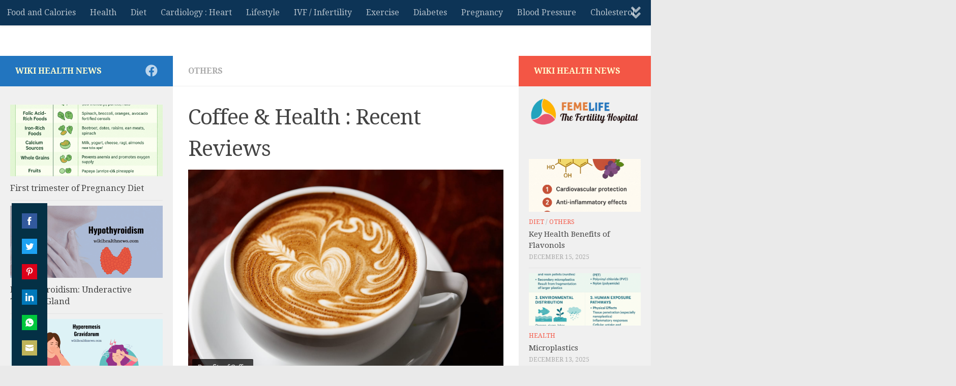

--- FILE ---
content_type: text/html; charset=UTF-8
request_url: https://www.wikihealthnews.com/coffee/
body_size: 28694
content:
<!DOCTYPE html>
<html class="no-js" dir="ltr" lang="en" prefix="og: https://ogp.me/ns#">
<head>
  <meta charset="UTF-8">
  <meta name="viewport" content="width=device-width, initial-scale=1.0">
  <link rel="profile" href="https://gmpg.org/xfn/11" />
  <link rel="pingback" href="https://www.wikihealthnews.com/xmlrpc.php">

          <style id="wfc-base-style" type="text/css">
             .wfc-reset-menu-item-first-letter .navbar .nav>li>a:first-letter {font-size: inherit;}.format-icon:before {color: #5A5A5A;}article .format-icon.tc-hide-icon:before, .safari article.format-video .format-icon.tc-hide-icon:before, .chrome article.format-video .format-icon.tc-hide-icon:before, .safari article.format-image .format-icon.tc-hide-icon:before, .chrome article.format-image .format-icon.tc-hide-icon:before, .safari article.format-gallery .format-icon.tc-hide-icon:before, .safari article.attachment .format-icon.tc-hide-icon:before, .chrome article.format-gallery .format-icon.tc-hide-icon:before, .chrome article.attachment .format-icon.tc-hide-icon:before {content: none!important;}h2#tc-comment-title.tc-hide-icon:before {content: none!important;}.archive .archive-header h1.format-icon.tc-hide-icon:before {content: none!important;}.tc-sidebar h3.widget-title.tc-hide-icon:before {content: none!important;}.footer-widgets h3.widget-title.tc-hide-icon:before {content: none!important;}.tc-hide-icon i, i.tc-hide-icon {display: none !important;}.carousel-control {font-family: "Helvetica Neue", Helvetica, Arial, sans-serif;}.social-block a {font-size: 18px;}footer#footer .colophon .social-block a {font-size: 16px;}.social-block.widget_social a {font-size: 14px;}
        </style>
        <title>Coffee &amp; Health : Recent Reviews - wiki Health News</title>

		<!-- All in One SEO 4.9.2 - aioseo.com -->
	<meta name="description" content="Moderate coffee drinking is safe, and three to four cups a day may have some health benefits, according to a large review of studies, in the BMJ. It found a lower risk of liver disease and some cancers in coffee drinkers, and a lower risk of dying from stroke - but researchers could not prove" />
	<meta name="robots" content="max-image-preview:large" />
	<meta name="author" content="drsujitsahu@gmail.com"/>
	<link rel="canonical" href="https://www.wikihealthnews.com/coffee/" />
	<meta name="generator" content="All in One SEO (AIOSEO) 4.9.2" />
		<meta property="og:locale" content="en_US" />
		<meta property="og:site_name" content="wiki Health News  - Health NEWS in FEW Lines" />
		<meta property="og:type" content="article" />
		<meta property="og:title" content="Coffee &amp; Health : Recent Reviews - wiki Health News" />
		<meta property="og:description" content="Moderate coffee drinking is safe, and three to four cups a day may have some health benefits, according to a large review of studies, in the BMJ. It found a lower risk of liver disease and some cancers in coffee drinkers, and a lower risk of dying from stroke - but researchers could not prove" />
		<meta property="og:url" content="https://www.wikihealthnews.com/coffee/" />
		<meta property="og:image" content="https://www.wikihealthnews.com/wp-content/uploads/2023/06/download-1.jpg" />
		<meta property="og:image:secure_url" content="https://www.wikihealthnews.com/wp-content/uploads/2023/06/download-1.jpg" />
		<meta property="og:image:width" content="224" />
		<meta property="og:image:height" content="224" />
		<meta property="article:published_time" content="2018-02-06T23:08:27+00:00" />
		<meta property="article:modified_time" content="2022-01-25T09:21:54+00:00" />
		<meta property="article:publisher" content="https://www.facebook.com/wikiHealthNewsPress" />
		<meta name="twitter:card" content="summary_large_image" />
		<meta name="twitter:title" content="Coffee &amp; Health : Recent Reviews - wiki Health News" />
		<meta name="twitter:description" content="Moderate coffee drinking is safe, and three to four cups a day may have some health benefits, according to a large review of studies, in the BMJ. It found a lower risk of liver disease and some cancers in coffee drinkers, and a lower risk of dying from stroke - but researchers could not prove" />
		<meta name="twitter:image" content="https://www.wikihealthnews.com/wp-content/uploads/2023/06/download-1.jpg" />
		<script type="application/ld+json" class="aioseo-schema">
			{"@context":"https:\/\/schema.org","@graph":[{"@type":"BlogPosting","@id":"https:\/\/www.wikihealthnews.com\/coffee\/#blogposting","name":"Coffee & Health : Recent Reviews - wiki Health News","headline":"Coffee &#038;  Health : Recent Reviews","author":{"@id":"https:\/\/www.wikihealthnews.com\/author\/drsujitsahugmail-com\/#author"},"publisher":{"@id":"https:\/\/www.wikihealthnews.com\/#organization"},"image":{"@type":"ImageObject","url":"https:\/\/www.wikihealthnews.com\/wp-content\/uploads\/2017\/08\/Sawada-Coffee-10DEC2015-003.jpg","width":1600,"height":1067,"caption":"Benefits of Coffee"},"datePublished":"2018-02-06T23:08:27+05:30","dateModified":"2022-01-25T09:21:54+05:30","inLanguage":"en","mainEntityOfPage":{"@id":"https:\/\/www.wikihealthnews.com\/coffee\/#webpage"},"isPartOf":{"@id":"https:\/\/www.wikihealthnews.com\/coffee\/#webpage"},"articleSection":"Others"},{"@type":"BreadcrumbList","@id":"https:\/\/www.wikihealthnews.com\/coffee\/#breadcrumblist","itemListElement":[{"@type":"ListItem","@id":"https:\/\/www.wikihealthnews.com#listItem","position":1,"name":"Home","item":"https:\/\/www.wikihealthnews.com","nextItem":{"@type":"ListItem","@id":"https:\/\/www.wikihealthnews.com\/category\/others\/#listItem","name":"Others"}},{"@type":"ListItem","@id":"https:\/\/www.wikihealthnews.com\/category\/others\/#listItem","position":2,"name":"Others","item":"https:\/\/www.wikihealthnews.com\/category\/others\/","nextItem":{"@type":"ListItem","@id":"https:\/\/www.wikihealthnews.com\/coffee\/#listItem","name":"Coffee &#038;  Health : Recent Reviews"},"previousItem":{"@type":"ListItem","@id":"https:\/\/www.wikihealthnews.com#listItem","name":"Home"}},{"@type":"ListItem","@id":"https:\/\/www.wikihealthnews.com\/coffee\/#listItem","position":3,"name":"Coffee &#038;  Health : Recent Reviews","previousItem":{"@type":"ListItem","@id":"https:\/\/www.wikihealthnews.com\/category\/others\/#listItem","name":"Others"}}]},{"@type":"Organization","@id":"https:\/\/www.wikihealthnews.com\/#organization","name":"wiki Health News","description":"Health NEWS in FEW Lines","url":"https:\/\/www.wikihealthnews.com\/","logo":{"@type":"ImageObject","url":"https:\/\/www.wikihealthnews.com\/wp-content\/uploads\/2021\/03\/cropped-wikiHealth.png","@id":"https:\/\/www.wikihealthnews.com\/coffee\/#organizationLogo","width":512,"height":512,"caption":"wiki health news"},"image":{"@id":"https:\/\/www.wikihealthnews.com\/coffee\/#organizationLogo"},"sameAs":["https:\/\/www.facebook.com\/wikiHealthNewsPress"]},{"@type":"Person","@id":"https:\/\/www.wikihealthnews.com\/author\/drsujitsahugmail-com\/#author","url":"https:\/\/www.wikihealthnews.com\/author\/drsujitsahugmail-com\/","name":"drsujitsahu@gmail.com","image":{"@type":"ImageObject","@id":"https:\/\/www.wikihealthnews.com\/coffee\/#authorImage","url":"https:\/\/secure.gravatar.com\/avatar\/16f1e3493252f17a89f89bc8d595fc397d4373292a6229cacfe9af801b75cb68?s=96&d=wavatar&r=g","width":96,"height":96,"caption":"drsujitsahu@gmail.com"}},{"@type":"WebPage","@id":"https:\/\/www.wikihealthnews.com\/coffee\/#webpage","url":"https:\/\/www.wikihealthnews.com\/coffee\/","name":"Coffee & Health : Recent Reviews - wiki Health News","description":"Moderate coffee drinking is safe, and three to four cups a day may have some health benefits, according to a large review of studies, in the BMJ. It found a lower risk of liver disease and some cancers in coffee drinkers, and a lower risk of dying from stroke - but researchers could not prove","inLanguage":"en","isPartOf":{"@id":"https:\/\/www.wikihealthnews.com\/#website"},"breadcrumb":{"@id":"https:\/\/www.wikihealthnews.com\/coffee\/#breadcrumblist"},"author":{"@id":"https:\/\/www.wikihealthnews.com\/author\/drsujitsahugmail-com\/#author"},"creator":{"@id":"https:\/\/www.wikihealthnews.com\/author\/drsujitsahugmail-com\/#author"},"image":{"@type":"ImageObject","url":"https:\/\/www.wikihealthnews.com\/wp-content\/uploads\/2017\/08\/Sawada-Coffee-10DEC2015-003.jpg","@id":"https:\/\/www.wikihealthnews.com\/coffee\/#mainImage","width":1600,"height":1067,"caption":"Benefits of Coffee"},"primaryImageOfPage":{"@id":"https:\/\/www.wikihealthnews.com\/coffee\/#mainImage"},"datePublished":"2018-02-06T23:08:27+05:30","dateModified":"2022-01-25T09:21:54+05:30"},{"@type":"WebSite","@id":"https:\/\/www.wikihealthnews.com\/#website","url":"https:\/\/www.wikihealthnews.com\/","name":"wiki Health News","description":"Health NEWS in FEW Lines","inLanguage":"en","publisher":{"@id":"https:\/\/www.wikihealthnews.com\/#organization"}}]}
		</script>
		<!-- All in One SEO -->

<script>document.documentElement.className = document.documentElement.className.replace("no-js","js");</script>
<link rel="amphtml" href="https://www.wikihealthnews.com/coffee/amp/" /><meta name="generator" content="AMP for WP 1.1.10"/><link rel='dns-prefetch' href='//assets.pinterest.com' />
<link rel='dns-prefetch' href='//www.googletagmanager.com' />
<link rel='dns-prefetch' href='//stats.wp.com' />
<link rel="alternate" type="application/rss+xml" title=" wiki Health News  &raquo; Feed" href="https://www.wikihealthnews.com/feed/" />
<link rel="alternate" type="application/rss+xml" title=" wiki Health News  &raquo; Comments Feed" href="https://www.wikihealthnews.com/comments/feed/" />
<link id="hu-user-gfont" href="//fonts.googleapis.com/css?family=Droid+Serif:400,400italic,700" rel="stylesheet" type="text/css"><link rel="alternate" title="oEmbed (JSON)" type="application/json+oembed" href="https://www.wikihealthnews.com/wp-json/oembed/1.0/embed?url=https%3A%2F%2Fwww.wikihealthnews.com%2Fcoffee%2F" />
<link rel="alternate" title="oEmbed (XML)" type="text/xml+oembed" href="https://www.wikihealthnews.com/wp-json/oembed/1.0/embed?url=https%3A%2F%2Fwww.wikihealthnews.com%2Fcoffee%2F&#038;format=xml" />
<style id='wp-img-auto-sizes-contain-inline-css'>
img:is([sizes=auto i],[sizes^="auto," i]){contain-intrinsic-size:3000px 1500px}
/*# sourceURL=wp-img-auto-sizes-contain-inline-css */
</style>
<style id='wp-emoji-styles-inline-css'>

	img.wp-smiley, img.emoji {
		display: inline !important;
		border: none !important;
		box-shadow: none !important;
		height: 1em !important;
		width: 1em !important;
		margin: 0 0.07em !important;
		vertical-align: -0.1em !important;
		background: none !important;
		padding: 0 !important;
	}
/*# sourceURL=wp-emoji-styles-inline-css */
</style>
<style id='wp-block-library-inline-css'>
:root{--wp-block-synced-color:#7a00df;--wp-block-synced-color--rgb:122,0,223;--wp-bound-block-color:var(--wp-block-synced-color);--wp-editor-canvas-background:#ddd;--wp-admin-theme-color:#007cba;--wp-admin-theme-color--rgb:0,124,186;--wp-admin-theme-color-darker-10:#006ba1;--wp-admin-theme-color-darker-10--rgb:0,107,160.5;--wp-admin-theme-color-darker-20:#005a87;--wp-admin-theme-color-darker-20--rgb:0,90,135;--wp-admin-border-width-focus:2px}@media (min-resolution:192dpi){:root{--wp-admin-border-width-focus:1.5px}}.wp-element-button{cursor:pointer}:root .has-very-light-gray-background-color{background-color:#eee}:root .has-very-dark-gray-background-color{background-color:#313131}:root .has-very-light-gray-color{color:#eee}:root .has-very-dark-gray-color{color:#313131}:root .has-vivid-green-cyan-to-vivid-cyan-blue-gradient-background{background:linear-gradient(135deg,#00d084,#0693e3)}:root .has-purple-crush-gradient-background{background:linear-gradient(135deg,#34e2e4,#4721fb 50%,#ab1dfe)}:root .has-hazy-dawn-gradient-background{background:linear-gradient(135deg,#faaca8,#dad0ec)}:root .has-subdued-olive-gradient-background{background:linear-gradient(135deg,#fafae1,#67a671)}:root .has-atomic-cream-gradient-background{background:linear-gradient(135deg,#fdd79a,#004a59)}:root .has-nightshade-gradient-background{background:linear-gradient(135deg,#330968,#31cdcf)}:root .has-midnight-gradient-background{background:linear-gradient(135deg,#020381,#2874fc)}:root{--wp--preset--font-size--normal:16px;--wp--preset--font-size--huge:42px}.has-regular-font-size{font-size:1em}.has-larger-font-size{font-size:2.625em}.has-normal-font-size{font-size:var(--wp--preset--font-size--normal)}.has-huge-font-size{font-size:var(--wp--preset--font-size--huge)}.has-text-align-center{text-align:center}.has-text-align-left{text-align:left}.has-text-align-right{text-align:right}.has-fit-text{white-space:nowrap!important}#end-resizable-editor-section{display:none}.aligncenter{clear:both}.items-justified-left{justify-content:flex-start}.items-justified-center{justify-content:center}.items-justified-right{justify-content:flex-end}.items-justified-space-between{justify-content:space-between}.screen-reader-text{border:0;clip-path:inset(50%);height:1px;margin:-1px;overflow:hidden;padding:0;position:absolute;width:1px;word-wrap:normal!important}.screen-reader-text:focus{background-color:#ddd;clip-path:none;color:#444;display:block;font-size:1em;height:auto;left:5px;line-height:normal;padding:15px 23px 14px;text-decoration:none;top:5px;width:auto;z-index:100000}html :where(.has-border-color){border-style:solid}html :where([style*=border-top-color]){border-top-style:solid}html :where([style*=border-right-color]){border-right-style:solid}html :where([style*=border-bottom-color]){border-bottom-style:solid}html :where([style*=border-left-color]){border-left-style:solid}html :where([style*=border-width]){border-style:solid}html :where([style*=border-top-width]){border-top-style:solid}html :where([style*=border-right-width]){border-right-style:solid}html :where([style*=border-bottom-width]){border-bottom-style:solid}html :where([style*=border-left-width]){border-left-style:solid}html :where(img[class*=wp-image-]){height:auto;max-width:100%}:where(figure){margin:0 0 1em}html :where(.is-position-sticky){--wp-admin--admin-bar--position-offset:var(--wp-admin--admin-bar--height,0px)}@media screen and (max-width:600px){html :where(.is-position-sticky){--wp-admin--admin-bar--position-offset:0px}}

/*# sourceURL=wp-block-library-inline-css */
</style><style id='wp-block-image-inline-css'>
.wp-block-image>a,.wp-block-image>figure>a{display:inline-block}.wp-block-image img{box-sizing:border-box;height:auto;max-width:100%;vertical-align:bottom}@media not (prefers-reduced-motion){.wp-block-image img.hide{visibility:hidden}.wp-block-image img.show{animation:show-content-image .4s}}.wp-block-image[style*=border-radius] img,.wp-block-image[style*=border-radius]>a{border-radius:inherit}.wp-block-image.has-custom-border img{box-sizing:border-box}.wp-block-image.aligncenter{text-align:center}.wp-block-image.alignfull>a,.wp-block-image.alignwide>a{width:100%}.wp-block-image.alignfull img,.wp-block-image.alignwide img{height:auto;width:100%}.wp-block-image .aligncenter,.wp-block-image .alignleft,.wp-block-image .alignright,.wp-block-image.aligncenter,.wp-block-image.alignleft,.wp-block-image.alignright{display:table}.wp-block-image .aligncenter>figcaption,.wp-block-image .alignleft>figcaption,.wp-block-image .alignright>figcaption,.wp-block-image.aligncenter>figcaption,.wp-block-image.alignleft>figcaption,.wp-block-image.alignright>figcaption{caption-side:bottom;display:table-caption}.wp-block-image .alignleft{float:left;margin:.5em 1em .5em 0}.wp-block-image .alignright{float:right;margin:.5em 0 .5em 1em}.wp-block-image .aligncenter{margin-left:auto;margin-right:auto}.wp-block-image :where(figcaption){margin-bottom:1em;margin-top:.5em}.wp-block-image.is-style-circle-mask img{border-radius:9999px}@supports ((-webkit-mask-image:none) or (mask-image:none)) or (-webkit-mask-image:none){.wp-block-image.is-style-circle-mask img{border-radius:0;-webkit-mask-image:url('data:image/svg+xml;utf8,<svg viewBox="0 0 100 100" xmlns="http://www.w3.org/2000/svg"><circle cx="50" cy="50" r="50"/></svg>');mask-image:url('data:image/svg+xml;utf8,<svg viewBox="0 0 100 100" xmlns="http://www.w3.org/2000/svg"><circle cx="50" cy="50" r="50"/></svg>');mask-mode:alpha;-webkit-mask-position:center;mask-position:center;-webkit-mask-repeat:no-repeat;mask-repeat:no-repeat;-webkit-mask-size:contain;mask-size:contain}}:root :where(.wp-block-image.is-style-rounded img,.wp-block-image .is-style-rounded img){border-radius:9999px}.wp-block-image figure{margin:0}.wp-lightbox-container{display:flex;flex-direction:column;position:relative}.wp-lightbox-container img{cursor:zoom-in}.wp-lightbox-container img:hover+button{opacity:1}.wp-lightbox-container button{align-items:center;backdrop-filter:blur(16px) saturate(180%);background-color:#5a5a5a40;border:none;border-radius:4px;cursor:zoom-in;display:flex;height:20px;justify-content:center;opacity:0;padding:0;position:absolute;right:16px;text-align:center;top:16px;width:20px;z-index:100}@media not (prefers-reduced-motion){.wp-lightbox-container button{transition:opacity .2s ease}}.wp-lightbox-container button:focus-visible{outline:3px auto #5a5a5a40;outline:3px auto -webkit-focus-ring-color;outline-offset:3px}.wp-lightbox-container button:hover{cursor:pointer;opacity:1}.wp-lightbox-container button:focus{opacity:1}.wp-lightbox-container button:focus,.wp-lightbox-container button:hover,.wp-lightbox-container button:not(:hover):not(:active):not(.has-background){background-color:#5a5a5a40;border:none}.wp-lightbox-overlay{box-sizing:border-box;cursor:zoom-out;height:100vh;left:0;overflow:hidden;position:fixed;top:0;visibility:hidden;width:100%;z-index:100000}.wp-lightbox-overlay .close-button{align-items:center;cursor:pointer;display:flex;justify-content:center;min-height:40px;min-width:40px;padding:0;position:absolute;right:calc(env(safe-area-inset-right) + 16px);top:calc(env(safe-area-inset-top) + 16px);z-index:5000000}.wp-lightbox-overlay .close-button:focus,.wp-lightbox-overlay .close-button:hover,.wp-lightbox-overlay .close-button:not(:hover):not(:active):not(.has-background){background:none;border:none}.wp-lightbox-overlay .lightbox-image-container{height:var(--wp--lightbox-container-height);left:50%;overflow:hidden;position:absolute;top:50%;transform:translate(-50%,-50%);transform-origin:top left;width:var(--wp--lightbox-container-width);z-index:9999999999}.wp-lightbox-overlay .wp-block-image{align-items:center;box-sizing:border-box;display:flex;height:100%;justify-content:center;margin:0;position:relative;transform-origin:0 0;width:100%;z-index:3000000}.wp-lightbox-overlay .wp-block-image img{height:var(--wp--lightbox-image-height);min-height:var(--wp--lightbox-image-height);min-width:var(--wp--lightbox-image-width);width:var(--wp--lightbox-image-width)}.wp-lightbox-overlay .wp-block-image figcaption{display:none}.wp-lightbox-overlay button{background:none;border:none}.wp-lightbox-overlay .scrim{background-color:#fff;height:100%;opacity:.9;position:absolute;width:100%;z-index:2000000}.wp-lightbox-overlay.active{visibility:visible}@media not (prefers-reduced-motion){.wp-lightbox-overlay.active{animation:turn-on-visibility .25s both}.wp-lightbox-overlay.active img{animation:turn-on-visibility .35s both}.wp-lightbox-overlay.show-closing-animation:not(.active){animation:turn-off-visibility .35s both}.wp-lightbox-overlay.show-closing-animation:not(.active) img{animation:turn-off-visibility .25s both}.wp-lightbox-overlay.zoom.active{animation:none;opacity:1;visibility:visible}.wp-lightbox-overlay.zoom.active .lightbox-image-container{animation:lightbox-zoom-in .4s}.wp-lightbox-overlay.zoom.active .lightbox-image-container img{animation:none}.wp-lightbox-overlay.zoom.active .scrim{animation:turn-on-visibility .4s forwards}.wp-lightbox-overlay.zoom.show-closing-animation:not(.active){animation:none}.wp-lightbox-overlay.zoom.show-closing-animation:not(.active) .lightbox-image-container{animation:lightbox-zoom-out .4s}.wp-lightbox-overlay.zoom.show-closing-animation:not(.active) .lightbox-image-container img{animation:none}.wp-lightbox-overlay.zoom.show-closing-animation:not(.active) .scrim{animation:turn-off-visibility .4s forwards}}@keyframes show-content-image{0%{visibility:hidden}99%{visibility:hidden}to{visibility:visible}}@keyframes turn-on-visibility{0%{opacity:0}to{opacity:1}}@keyframes turn-off-visibility{0%{opacity:1;visibility:visible}99%{opacity:0;visibility:visible}to{opacity:0;visibility:hidden}}@keyframes lightbox-zoom-in{0%{transform:translate(calc((-100vw + var(--wp--lightbox-scrollbar-width))/2 + var(--wp--lightbox-initial-left-position)),calc(-50vh + var(--wp--lightbox-initial-top-position))) scale(var(--wp--lightbox-scale))}to{transform:translate(-50%,-50%) scale(1)}}@keyframes lightbox-zoom-out{0%{transform:translate(-50%,-50%) scale(1);visibility:visible}99%{visibility:visible}to{transform:translate(calc((-100vw + var(--wp--lightbox-scrollbar-width))/2 + var(--wp--lightbox-initial-left-position)),calc(-50vh + var(--wp--lightbox-initial-top-position))) scale(var(--wp--lightbox-scale));visibility:hidden}}
/*# sourceURL=https://www.wikihealthnews.com/wp-includes/blocks/image/style.min.css */
</style>
<style id='wp-block-latest-posts-inline-css'>
.wp-block-latest-posts{box-sizing:border-box}.wp-block-latest-posts.alignleft{margin-right:2em}.wp-block-latest-posts.alignright{margin-left:2em}.wp-block-latest-posts.wp-block-latest-posts__list{list-style:none}.wp-block-latest-posts.wp-block-latest-posts__list li{clear:both;overflow-wrap:break-word}.wp-block-latest-posts.is-grid{display:flex;flex-wrap:wrap}.wp-block-latest-posts.is-grid li{margin:0 1.25em 1.25em 0;width:100%}@media (min-width:600px){.wp-block-latest-posts.columns-2 li{width:calc(50% - .625em)}.wp-block-latest-posts.columns-2 li:nth-child(2n){margin-right:0}.wp-block-latest-posts.columns-3 li{width:calc(33.33333% - .83333em)}.wp-block-latest-posts.columns-3 li:nth-child(3n){margin-right:0}.wp-block-latest-posts.columns-4 li{width:calc(25% - .9375em)}.wp-block-latest-posts.columns-4 li:nth-child(4n){margin-right:0}.wp-block-latest-posts.columns-5 li{width:calc(20% - 1em)}.wp-block-latest-posts.columns-5 li:nth-child(5n){margin-right:0}.wp-block-latest-posts.columns-6 li{width:calc(16.66667% - 1.04167em)}.wp-block-latest-posts.columns-6 li:nth-child(6n){margin-right:0}}:root :where(.wp-block-latest-posts.is-grid){padding:0}:root :where(.wp-block-latest-posts.wp-block-latest-posts__list){padding-left:0}.wp-block-latest-posts__post-author,.wp-block-latest-posts__post-date{display:block;font-size:.8125em}.wp-block-latest-posts__post-excerpt,.wp-block-latest-posts__post-full-content{margin-bottom:1em;margin-top:.5em}.wp-block-latest-posts__featured-image a{display:inline-block}.wp-block-latest-posts__featured-image img{height:auto;max-width:100%;width:auto}.wp-block-latest-posts__featured-image.alignleft{float:left;margin-right:1em}.wp-block-latest-posts__featured-image.alignright{float:right;margin-left:1em}.wp-block-latest-posts__featured-image.aligncenter{margin-bottom:1em;text-align:center}
/*# sourceURL=https://www.wikihealthnews.com/wp-includes/blocks/latest-posts/style.min.css */
</style>
<style id='wp-block-embed-inline-css'>
.wp-block-embed.alignleft,.wp-block-embed.alignright,.wp-block[data-align=left]>[data-type="core/embed"],.wp-block[data-align=right]>[data-type="core/embed"]{max-width:360px;width:100%}.wp-block-embed.alignleft .wp-block-embed__wrapper,.wp-block-embed.alignright .wp-block-embed__wrapper,.wp-block[data-align=left]>[data-type="core/embed"] .wp-block-embed__wrapper,.wp-block[data-align=right]>[data-type="core/embed"] .wp-block-embed__wrapper{min-width:280px}.wp-block-cover .wp-block-embed{min-height:240px;min-width:320px}.wp-block-embed{overflow-wrap:break-word}.wp-block-embed :where(figcaption){margin-bottom:1em;margin-top:.5em}.wp-block-embed iframe{max-width:100%}.wp-block-embed__wrapper{position:relative}.wp-embed-responsive .wp-has-aspect-ratio .wp-block-embed__wrapper:before{content:"";display:block;padding-top:50%}.wp-embed-responsive .wp-has-aspect-ratio iframe{bottom:0;height:100%;left:0;position:absolute;right:0;top:0;width:100%}.wp-embed-responsive .wp-embed-aspect-21-9 .wp-block-embed__wrapper:before{padding-top:42.85%}.wp-embed-responsive .wp-embed-aspect-18-9 .wp-block-embed__wrapper:before{padding-top:50%}.wp-embed-responsive .wp-embed-aspect-16-9 .wp-block-embed__wrapper:before{padding-top:56.25%}.wp-embed-responsive .wp-embed-aspect-4-3 .wp-block-embed__wrapper:before{padding-top:75%}.wp-embed-responsive .wp-embed-aspect-1-1 .wp-block-embed__wrapper:before{padding-top:100%}.wp-embed-responsive .wp-embed-aspect-9-16 .wp-block-embed__wrapper:before{padding-top:177.77%}.wp-embed-responsive .wp-embed-aspect-1-2 .wp-block-embed__wrapper:before{padding-top:200%}
/*# sourceURL=https://www.wikihealthnews.com/wp-includes/blocks/embed/style.min.css */
</style>
<style id='wp-block-paragraph-inline-css'>
.is-small-text{font-size:.875em}.is-regular-text{font-size:1em}.is-large-text{font-size:2.25em}.is-larger-text{font-size:3em}.has-drop-cap:not(:focus):first-letter{float:left;font-size:8.4em;font-style:normal;font-weight:100;line-height:.68;margin:.05em .1em 0 0;text-transform:uppercase}body.rtl .has-drop-cap:not(:focus):first-letter{float:none;margin-left:.1em}p.has-drop-cap.has-background{overflow:hidden}:root :where(p.has-background){padding:1.25em 2.375em}:where(p.has-text-color:not(.has-link-color)) a{color:inherit}p.has-text-align-left[style*="writing-mode:vertical-lr"],p.has-text-align-right[style*="writing-mode:vertical-rl"]{rotate:180deg}
/*# sourceURL=https://www.wikihealthnews.com/wp-includes/blocks/paragraph/style.min.css */
</style>
<style id='global-styles-inline-css'>
:root{--wp--preset--aspect-ratio--square: 1;--wp--preset--aspect-ratio--4-3: 4/3;--wp--preset--aspect-ratio--3-4: 3/4;--wp--preset--aspect-ratio--3-2: 3/2;--wp--preset--aspect-ratio--2-3: 2/3;--wp--preset--aspect-ratio--16-9: 16/9;--wp--preset--aspect-ratio--9-16: 9/16;--wp--preset--color--black: #000000;--wp--preset--color--cyan-bluish-gray: #abb8c3;--wp--preset--color--white: #ffffff;--wp--preset--color--pale-pink: #f78da7;--wp--preset--color--vivid-red: #cf2e2e;--wp--preset--color--luminous-vivid-orange: #ff6900;--wp--preset--color--luminous-vivid-amber: #fcb900;--wp--preset--color--light-green-cyan: #7bdcb5;--wp--preset--color--vivid-green-cyan: #00d084;--wp--preset--color--pale-cyan-blue: #8ed1fc;--wp--preset--color--vivid-cyan-blue: #0693e3;--wp--preset--color--vivid-purple: #9b51e0;--wp--preset--gradient--vivid-cyan-blue-to-vivid-purple: linear-gradient(135deg,rgb(6,147,227) 0%,rgb(155,81,224) 100%);--wp--preset--gradient--light-green-cyan-to-vivid-green-cyan: linear-gradient(135deg,rgb(122,220,180) 0%,rgb(0,208,130) 100%);--wp--preset--gradient--luminous-vivid-amber-to-luminous-vivid-orange: linear-gradient(135deg,rgb(252,185,0) 0%,rgb(255,105,0) 100%);--wp--preset--gradient--luminous-vivid-orange-to-vivid-red: linear-gradient(135deg,rgb(255,105,0) 0%,rgb(207,46,46) 100%);--wp--preset--gradient--very-light-gray-to-cyan-bluish-gray: linear-gradient(135deg,rgb(238,238,238) 0%,rgb(169,184,195) 100%);--wp--preset--gradient--cool-to-warm-spectrum: linear-gradient(135deg,rgb(74,234,220) 0%,rgb(151,120,209) 20%,rgb(207,42,186) 40%,rgb(238,44,130) 60%,rgb(251,105,98) 80%,rgb(254,248,76) 100%);--wp--preset--gradient--blush-light-purple: linear-gradient(135deg,rgb(255,206,236) 0%,rgb(152,150,240) 100%);--wp--preset--gradient--blush-bordeaux: linear-gradient(135deg,rgb(254,205,165) 0%,rgb(254,45,45) 50%,rgb(107,0,62) 100%);--wp--preset--gradient--luminous-dusk: linear-gradient(135deg,rgb(255,203,112) 0%,rgb(199,81,192) 50%,rgb(65,88,208) 100%);--wp--preset--gradient--pale-ocean: linear-gradient(135deg,rgb(255,245,203) 0%,rgb(182,227,212) 50%,rgb(51,167,181) 100%);--wp--preset--gradient--electric-grass: linear-gradient(135deg,rgb(202,248,128) 0%,rgb(113,206,126) 100%);--wp--preset--gradient--midnight: linear-gradient(135deg,rgb(2,3,129) 0%,rgb(40,116,252) 100%);--wp--preset--font-size--small: 13px;--wp--preset--font-size--medium: 20px;--wp--preset--font-size--large: 36px;--wp--preset--font-size--x-large: 42px;--wp--preset--spacing--20: 0.44rem;--wp--preset--spacing--30: 0.67rem;--wp--preset--spacing--40: 1rem;--wp--preset--spacing--50: 1.5rem;--wp--preset--spacing--60: 2.25rem;--wp--preset--spacing--70: 3.38rem;--wp--preset--spacing--80: 5.06rem;--wp--preset--shadow--natural: 6px 6px 9px rgba(0, 0, 0, 0.2);--wp--preset--shadow--deep: 12px 12px 50px rgba(0, 0, 0, 0.4);--wp--preset--shadow--sharp: 6px 6px 0px rgba(0, 0, 0, 0.2);--wp--preset--shadow--outlined: 6px 6px 0px -3px rgb(255, 255, 255), 6px 6px rgb(0, 0, 0);--wp--preset--shadow--crisp: 6px 6px 0px rgb(0, 0, 0);}:where(.is-layout-flex){gap: 0.5em;}:where(.is-layout-grid){gap: 0.5em;}body .is-layout-flex{display: flex;}.is-layout-flex{flex-wrap: wrap;align-items: center;}.is-layout-flex > :is(*, div){margin: 0;}body .is-layout-grid{display: grid;}.is-layout-grid > :is(*, div){margin: 0;}:where(.wp-block-columns.is-layout-flex){gap: 2em;}:where(.wp-block-columns.is-layout-grid){gap: 2em;}:where(.wp-block-post-template.is-layout-flex){gap: 1.25em;}:where(.wp-block-post-template.is-layout-grid){gap: 1.25em;}.has-black-color{color: var(--wp--preset--color--black) !important;}.has-cyan-bluish-gray-color{color: var(--wp--preset--color--cyan-bluish-gray) !important;}.has-white-color{color: var(--wp--preset--color--white) !important;}.has-pale-pink-color{color: var(--wp--preset--color--pale-pink) !important;}.has-vivid-red-color{color: var(--wp--preset--color--vivid-red) !important;}.has-luminous-vivid-orange-color{color: var(--wp--preset--color--luminous-vivid-orange) !important;}.has-luminous-vivid-amber-color{color: var(--wp--preset--color--luminous-vivid-amber) !important;}.has-light-green-cyan-color{color: var(--wp--preset--color--light-green-cyan) !important;}.has-vivid-green-cyan-color{color: var(--wp--preset--color--vivid-green-cyan) !important;}.has-pale-cyan-blue-color{color: var(--wp--preset--color--pale-cyan-blue) !important;}.has-vivid-cyan-blue-color{color: var(--wp--preset--color--vivid-cyan-blue) !important;}.has-vivid-purple-color{color: var(--wp--preset--color--vivid-purple) !important;}.has-black-background-color{background-color: var(--wp--preset--color--black) !important;}.has-cyan-bluish-gray-background-color{background-color: var(--wp--preset--color--cyan-bluish-gray) !important;}.has-white-background-color{background-color: var(--wp--preset--color--white) !important;}.has-pale-pink-background-color{background-color: var(--wp--preset--color--pale-pink) !important;}.has-vivid-red-background-color{background-color: var(--wp--preset--color--vivid-red) !important;}.has-luminous-vivid-orange-background-color{background-color: var(--wp--preset--color--luminous-vivid-orange) !important;}.has-luminous-vivid-amber-background-color{background-color: var(--wp--preset--color--luminous-vivid-amber) !important;}.has-light-green-cyan-background-color{background-color: var(--wp--preset--color--light-green-cyan) !important;}.has-vivid-green-cyan-background-color{background-color: var(--wp--preset--color--vivid-green-cyan) !important;}.has-pale-cyan-blue-background-color{background-color: var(--wp--preset--color--pale-cyan-blue) !important;}.has-vivid-cyan-blue-background-color{background-color: var(--wp--preset--color--vivid-cyan-blue) !important;}.has-vivid-purple-background-color{background-color: var(--wp--preset--color--vivid-purple) !important;}.has-black-border-color{border-color: var(--wp--preset--color--black) !important;}.has-cyan-bluish-gray-border-color{border-color: var(--wp--preset--color--cyan-bluish-gray) !important;}.has-white-border-color{border-color: var(--wp--preset--color--white) !important;}.has-pale-pink-border-color{border-color: var(--wp--preset--color--pale-pink) !important;}.has-vivid-red-border-color{border-color: var(--wp--preset--color--vivid-red) !important;}.has-luminous-vivid-orange-border-color{border-color: var(--wp--preset--color--luminous-vivid-orange) !important;}.has-luminous-vivid-amber-border-color{border-color: var(--wp--preset--color--luminous-vivid-amber) !important;}.has-light-green-cyan-border-color{border-color: var(--wp--preset--color--light-green-cyan) !important;}.has-vivid-green-cyan-border-color{border-color: var(--wp--preset--color--vivid-green-cyan) !important;}.has-pale-cyan-blue-border-color{border-color: var(--wp--preset--color--pale-cyan-blue) !important;}.has-vivid-cyan-blue-border-color{border-color: var(--wp--preset--color--vivid-cyan-blue) !important;}.has-vivid-purple-border-color{border-color: var(--wp--preset--color--vivid-purple) !important;}.has-vivid-cyan-blue-to-vivid-purple-gradient-background{background: var(--wp--preset--gradient--vivid-cyan-blue-to-vivid-purple) !important;}.has-light-green-cyan-to-vivid-green-cyan-gradient-background{background: var(--wp--preset--gradient--light-green-cyan-to-vivid-green-cyan) !important;}.has-luminous-vivid-amber-to-luminous-vivid-orange-gradient-background{background: var(--wp--preset--gradient--luminous-vivid-amber-to-luminous-vivid-orange) !important;}.has-luminous-vivid-orange-to-vivid-red-gradient-background{background: var(--wp--preset--gradient--luminous-vivid-orange-to-vivid-red) !important;}.has-very-light-gray-to-cyan-bluish-gray-gradient-background{background: var(--wp--preset--gradient--very-light-gray-to-cyan-bluish-gray) !important;}.has-cool-to-warm-spectrum-gradient-background{background: var(--wp--preset--gradient--cool-to-warm-spectrum) !important;}.has-blush-light-purple-gradient-background{background: var(--wp--preset--gradient--blush-light-purple) !important;}.has-blush-bordeaux-gradient-background{background: var(--wp--preset--gradient--blush-bordeaux) !important;}.has-luminous-dusk-gradient-background{background: var(--wp--preset--gradient--luminous-dusk) !important;}.has-pale-ocean-gradient-background{background: var(--wp--preset--gradient--pale-ocean) !important;}.has-electric-grass-gradient-background{background: var(--wp--preset--gradient--electric-grass) !important;}.has-midnight-gradient-background{background: var(--wp--preset--gradient--midnight) !important;}.has-small-font-size{font-size: var(--wp--preset--font-size--small) !important;}.has-medium-font-size{font-size: var(--wp--preset--font-size--medium) !important;}.has-large-font-size{font-size: var(--wp--preset--font-size--large) !important;}.has-x-large-font-size{font-size: var(--wp--preset--font-size--x-large) !important;}
/*# sourceURL=global-styles-inline-css */
</style>
<style id='core-block-supports-inline-css'>
.wp-elements-c74bef1ec038d795f390a3bde5432e13 a:where(:not(.wp-element-button)){color:#0b669b;}
/*# sourceURL=core-block-supports-inline-css */
</style>

<style id='classic-theme-styles-inline-css'>
/*! This file is auto-generated */
.wp-block-button__link{color:#fff;background-color:#32373c;border-radius:9999px;box-shadow:none;text-decoration:none;padding:calc(.667em + 2px) calc(1.333em + 2px);font-size:1.125em}.wp-block-file__button{background:#32373c;color:#fff;text-decoration:none}
/*# sourceURL=/wp-includes/css/classic-themes.min.css */
</style>
<link rel='stylesheet' id='vlp-public-css' href='https://www.wikihealthnews.com/wp-content/plugins/visual-link-preview/dist/public.css?ver=2.2.9' media='all' />
<link rel='stylesheet' id='dashicons-css' href='https://www.wikihealthnews.com/wp-includes/css/dashicons.min.css?ver=6.9' media='all' />
<link rel='stylesheet' id='uag-style-1012-css' href='https://www.wikihealthnews.com/wp-content/uploads/uag-plugin/assets/1000/uag-css-1012.css?ver=1766209986' media='all' />
<link rel='stylesheet' id='hph-front-style-css' href='https://www.wikihealthnews.com/wp-content/themes/hueman-pro/addons/assets/front/css/hph-front.min.css?ver=1.4.29' media='all' />
<link rel='stylesheet' id='hueman-main-style-css' href='https://www.wikihealthnews.com/wp-content/themes/hueman-pro/assets/front/css/main.min.css?ver=1.4.29' media='all' />
<style id='hueman-main-style-inline-css'>
body { font-family:'Droid Serif', serif;font-size:1.00rem }@media only screen and (min-width: 720px) {
        .nav > li { font-size:1.00rem; }
      }.boxed #wrapper, .container-inner { max-width: 1900px; }@media only screen and (min-width: 720px) {
                .boxed .desktop-sticky {
                  width: 1900px;
                }
              }.sidebar .widget { padding-left: 20px; padding-right: 20px; padding-top: 20px; }::selection { background-color: rgba(30,115,190,0.98); }
::-moz-selection { background-color: rgba(30,115,190,0.98); }a,a>span.hu-external::after,.themeform label .required,#flexslider-featured .flex-direction-nav .flex-next:hover,#flexslider-featured .flex-direction-nav .flex-prev:hover,.post-hover:hover .post-title a,.post-title a:hover,.sidebar.s1 .post-nav li a:hover i,.content .post-nav li a:hover i,.post-related a:hover,.sidebar.s1 .widget_rss ul li a,#footer .widget_rss ul li a,.sidebar.s1 .widget_calendar a,#footer .widget_calendar a,.sidebar.s1 .alx-tab .tab-item-category a,.sidebar.s1 .alx-posts .post-item-category a,.sidebar.s1 .alx-tab li:hover .tab-item-title a,.sidebar.s1 .alx-tab li:hover .tab-item-comment a,.sidebar.s1 .alx-posts li:hover .post-item-title a,#footer .alx-tab .tab-item-category a,#footer .alx-posts .post-item-category a,#footer .alx-tab li:hover .tab-item-title a,#footer .alx-tab li:hover .tab-item-comment a,#footer .alx-posts li:hover .post-item-title a,.comment-tabs li.active a,.comment-awaiting-moderation,.child-menu a:hover,.child-menu .current_page_item > a,.wp-pagenavi a{ color: rgba(30,115,190,0.98); }input[type="submit"],.themeform button[type="submit"],.sidebar.s1 .sidebar-top,.sidebar.s1 .sidebar-toggle,#flexslider-featured .flex-control-nav li a.flex-active,.post-tags a:hover,.sidebar.s1 .widget_calendar caption,#footer .widget_calendar caption,.author-bio .bio-avatar:after,.commentlist li.bypostauthor > .comment-body:after,.commentlist li.comment-author-admin > .comment-body:after{ background-color: rgba(30,115,190,0.98); }.post-format .format-container { border-color: rgba(30,115,190,0.98); }.sidebar.s1 .alx-tabs-nav li.active a,#footer .alx-tabs-nav li.active a,.comment-tabs li.active a,.wp-pagenavi a:hover,.wp-pagenavi a:active,.wp-pagenavi span.current{ border-bottom-color: rgba(30,115,190,0.98)!important; }.sidebar.s2 .post-nav li a:hover i,
.sidebar.s2 .widget_rss ul li a,
.sidebar.s2 .widget_calendar a,
.sidebar.s2 .alx-tab .tab-item-category a,
.sidebar.s2 .alx-posts .post-item-category a,
.sidebar.s2 .alx-tab li:hover .tab-item-title a,
.sidebar.s2 .alx-tab li:hover .tab-item-comment a,
.sidebar.s2 .alx-posts li:hover .post-item-title a { color: rgba(244,79,61,0.95); }
.sidebar.s2 .sidebar-top,.sidebar.s2 .sidebar-toggle,.post-comments,.jp-play-bar,.jp-volume-bar-value,.sidebar.s2 .widget_calendar caption{ background-color: rgba(244,79,61,0.95); }.sidebar.s2 .alx-tabs-nav li.active a { border-bottom-color: rgba(244,79,61,0.95); }
.post-comments::before { border-right-color: rgba(244,79,61,0.95); }
      .search-expand,
              #nav-topbar.nav-container { background-color: #0d3456}@media only screen and (min-width: 720px) {
                #nav-topbar .nav ul { background-color: #0d3456; }
              }#header { background-color: #ffffff; }
@media only screen and (min-width: 720px) {
  #nav-header .nav ul { background-color: #ffffff; }
}
        body { background-color: #eaeaea; }
/*# sourceURL=hueman-main-style-inline-css */
</style>
<link rel='stylesheet' id='hueman-font-awesome-css' href='https://www.wikihealthnews.com/wp-content/themes/hueman-pro/assets/front/css/font-awesome.min.css?ver=1.4.29' media='all' />
<link rel='stylesheet' id='newsletter-css' href='https://www.wikihealthnews.com/wp-content/plugins/newsletter/style.css?ver=9.1.0' media='all' />
<script id="nb-jquery" src="https://www.wikihealthnews.com/wp-includes/js/jquery/jquery.min.js?ver=3.7.1" id="jquery-core-js"></script>
<script src="https://www.wikihealthnews.com/wp-includes/js/jquery/jquery-migrate.min.js?ver=3.4.1" id="jquery-migrate-js"></script>

<!-- Google tag (gtag.js) snippet added by Site Kit -->
<!-- Google Analytics snippet added by Site Kit -->
<script src="https://www.googletagmanager.com/gtag/js?id=GT-T5R84F6J" id="google_gtagjs-js" async></script>
<script id="google_gtagjs-js-after">
window.dataLayer = window.dataLayer || [];function gtag(){dataLayer.push(arguments);}
gtag("set","linker",{"domains":["www.wikihealthnews.com"]});
gtag("js", new Date());
gtag("set", "developer_id.dZTNiMT", true);
gtag("config", "GT-T5R84F6J");
 window._googlesitekit = window._googlesitekit || {}; window._googlesitekit.throttledEvents = []; window._googlesitekit.gtagEvent = (name, data) => { var key = JSON.stringify( { name, data } ); if ( !! window._googlesitekit.throttledEvents[ key ] ) { return; } window._googlesitekit.throttledEvents[ key ] = true; setTimeout( () => { delete window._googlesitekit.throttledEvents[ key ]; }, 5 ); gtag( "event", name, { ...data, event_source: "site-kit" } ); }; 
//# sourceURL=google_gtagjs-js-after
</script>
<link rel="https://api.w.org/" href="https://www.wikihealthnews.com/wp-json/" /><link rel="alternate" title="JSON" type="application/json" href="https://www.wikihealthnews.com/wp-json/wp/v2/posts/1012" /><link rel="EditURI" type="application/rsd+xml" title="RSD" href="https://www.wikihealthnews.com/xmlrpc.php?rsd" />
<meta name="generator" content="WordPress 6.9" />
<link rel='shortlink' href='https://www.wikihealthnews.com/?p=1012' />
<meta name="generator" content="Site Kit by Google 1.168.0" /><!-- Schema optimized by Schema Pro --><script type="application/ld+json">{"@context":"https://schema.org","@type":"article","mainEntityOfPage":{"@type":"WebPage","@id":"https://www.wikihealthnews.com/coffee/"},"headline":"Coffee &  Health : Recent Reviews","image":{"@type":"ImageObject","url":"https://www.wikihealthnews.com/wp-content/uploads/2017/08/Sawada-Coffee-10DEC2015-003.jpg","width":1600,"height":1067},"datePublished":"2018-02-06T23:08:27","dateModified":"2022-01-25T09:21:54","author":{"@type":"Person","name":"drsujitsahu@gmail.com","url":"https://www.wikihealthnews.com/author/benniedowden/drsujitsahugmail-com"},"publisher":{"@type":"Organization","name":"wiki Health News","logo":{"@type":"ImageObject","url":"https://www.wikihealthnews.com/wp-content/uploads/2023/06/download-1-60x60.jpg"}},"description":null}</script><!-- / Schema optimized by Schema Pro --><!-- sitelink-search-box Schema optimized by Schema Pro --><script type="application/ld+json">{"@context":"https:\/\/schema.org","@type":"WebSite","name":"wiki Health News","url":"https:\/\/www.wikihealthnews.com","potentialAction":[{"@type":"SearchAction","target":"https:\/\/www.wikihealthnews.com\/?s={search_term_string}","query-input":"required name=search_term_string"}]}</script><!-- / sitelink-search-box Schema optimized by Schema Pro --><!-- breadcrumb Schema optimized by Schema Pro --><script type="application/ld+json">{"@context":"https:\/\/schema.org","@type":"BreadcrumbList","itemListElement":[{"@type":"ListItem","position":1,"item":{"@id":"https:\/\/www.wikihealthnews.com\/","name":"Home"}},{"@type":"ListItem","position":2,"item":{"@id":"https:\/\/www.wikihealthnews.com\/coffee\/","name":"Coffee &#038;  Health : Recent Reviews"}}]}</script><!-- / breadcrumb Schema optimized by Schema Pro -->	<style>img#wpstats{display:none}</style>
					<link rel="preload" href="https://www.wikihealthnews.com/wp-content/plugins/hustle/assets/hustle-ui/fonts/hustle-icons-font.woff2" as="font" type="font/woff2" crossorigin>
				<script>
			document.documentElement.className = document.documentElement.className.replace( 'no-js', 'js' );
		</script>
				<style>
			.no-js img.lazyload { display: none; }
			figure.wp-block-image img.lazyloading { min-width: 150px; }
							.lazyload, .lazyloading { opacity: 0; }
				.lazyloaded {
					opacity: 1;
					transition: opacity 400ms;
					transition-delay: 0ms;
				}
					</style>
		    <link rel="preload" as="font" type="font/woff2" href="https://www.wikihealthnews.com/wp-content/themes/hueman-pro/assets/front/webfonts/fa-brands-400.woff2?v=5.15.2" crossorigin="anonymous"/>
    <link rel="preload" as="font" type="font/woff2" href="https://www.wikihealthnews.com/wp-content/themes/hueman-pro/assets/front/webfonts/fa-regular-400.woff2?v=5.15.2" crossorigin="anonymous"/>
    <link rel="preload" as="font" type="font/woff2" href="https://www.wikihealthnews.com/wp-content/themes/hueman-pro/assets/front/webfonts/fa-solid-900.woff2?v=5.15.2" crossorigin="anonymous"/>
  <!--[if lt IE 9]>
<script src="https://www.wikihealthnews.com/wp-content/themes/hueman-pro/assets/front/js/ie/html5shiv-printshiv.min.js"></script>
<script src="https://www.wikihealthnews.com/wp-content/themes/hueman-pro/assets/front/js/ie/selectivizr.js"></script>
<![endif]-->

<!-- Google AdSense meta tags added by Site Kit -->
<meta name="google-adsense-platform-account" content="ca-host-pub-2644536267352236">
<meta name="google-adsense-platform-domain" content="sitekit.withgoogle.com">
<!-- End Google AdSense meta tags added by Site Kit -->
			<style id="wpsp-style-frontend"></style>
			<style id="uagb-style-conditional-extension">@media (min-width: 1025px){body .uag-hide-desktop.uagb-google-map__wrap,body .uag-hide-desktop{display:none !important}}@media (min-width: 768px) and (max-width: 1024px){body .uag-hide-tab.uagb-google-map__wrap,body .uag-hide-tab{display:none !important}}@media (max-width: 767px){body .uag-hide-mob.uagb-google-map__wrap,body .uag-hide-mob{display:none !important}}</style><link rel="icon" href="https://www.wikihealthnews.com/wp-content/uploads/2021/03/cropped-wikiHealth-32x32.png" sizes="32x32" />
<link rel="icon" href="https://www.wikihealthnews.com/wp-content/uploads/2021/03/cropped-wikiHealth-192x192.png" sizes="192x192" />
<link rel="apple-touch-icon" href="https://www.wikihealthnews.com/wp-content/uploads/2021/03/cropped-wikiHealth-180x180.png" />
<meta name="msapplication-TileImage" content="https://www.wikihealthnews.com/wp-content/uploads/2021/03/cropped-wikiHealth-270x270.png" />
            <style id="grids-css" type="text/css">
                .post-list .grid-item {float: left; }
                .cols-1 .grid-item { width: 100%; }
                .cols-2 .grid-item { width: 50%; }
                .cols-3 .grid-item { width: 33.3%; }
                .cols-4 .grid-item { width: 25%; }
                @media only screen and (max-width: 719px) {
                      #grid-wrapper .grid-item{
                        width: 100%;
                      }
                }
            </style>
            <link rel='stylesheet' id='hustle_icons-css' href='https://www.wikihealthnews.com/wp-content/plugins/hustle/assets/hustle-ui/css/hustle-icons.min.css?ver=4.6.0' media='all' />
<link rel='stylesheet' id='hustle_global-css' href='https://www.wikihealthnews.com/wp-content/plugins/hustle/assets/hustle-ui/css/hustle-global.min.css?ver=4.6.0' media='all' />
<link rel='stylesheet' id='hustle_social-css' href='https://www.wikihealthnews.com/wp-content/plugins/hustle/assets/hustle-ui/css/hustle-social.min.css?ver=4.6.0' media='all' />
<link rel='stylesheet' id='hustle_inline-css' href='https://www.wikihealthnews.com/wp-content/plugins/hustle/assets/hustle-ui/css/hustle-inline.min.css?ver=4.6.0' media='all' />
<link rel='stylesheet' id='hustle_float-css' href='https://www.wikihealthnews.com/wp-content/plugins/hustle/assets/hustle-ui/css/hustle-float.min.css?ver=4.6.0' media='all' />
<link rel="preload" as="image" href="https://images.unsplash.com/photo-1530026186672-2cd00ffc50fe?crop=entropy&#038;cs=tinysrgb&#038;fit=max&#038;fm=jpg&#038;ixid=M3wxMjA3fDB8MXxzZWFyY2h8MXx8bWVkaWNhbCUyMGJvb2tzfGVufDB8fHx8MTc2MDc5NDExMnwy&#038;ixlib=rb-4.1.0&#038;q=80&#038;w=1200"><link rel="preload" as="image" href="https://images.unsplash.com/photo-1641642400143-6be68f1a0918?crop=entropy&#038;cs=tinysrgb&#038;fit=max&#038;fm=jpg&#038;ixid=M3wxMjA3fDB8MXxzZWFyY2h8MXx8Vml0YW1pbiUyMEMlMjBSaWNoJTIwRm9vZHN8ZW58MHx8fHwxNzYwNjIxNzA1fDI&#038;ixlib=rb-4.1.0&#038;q=80&#038;w=1200"><link rel="preload" as="image" href="https://images.unsplash.com/photo-1706478105399-16db2b91f345?crop=entropy&#038;cs=tinysrgb&#038;fit=max&#038;fm=jpg&#038;ixid=M3wxMjA3fDB8MXxzZWFyY2h8Mnx8JUMyJUEwYmFjdGVyaWFsJTIwaW5mZWN0aW9uc3xlbnwwfHx8fDE3NjA0MjY2OTh8Mg&#038;ixlib=rb-4.1.0&#038;q=80&#038;w=1200"><link rel="preload" as="image" href="https://images.unsplash.com/photo-1617170007444-368999506742?crop=entropy&#038;cs=tinysrgb&#038;fit=max&#038;fm=jpg&#038;ixid=M3wxMjA3fDB8MXxzZWFyY2h8M3x8RGlldCUyMGZvciUyMEhpZ2glMjBCbG9vZCUyMFByZXNzdXJlfGVufDB8fHx8MTc2MDUxOTQ5MXwy&#038;ixlib=rb-4.1.0&#038;q=80&#038;w=1200"></head>





<body class="nb-3-3-8 nimble-no-local-data-skp__post_post_1012 nimble-no-group-site-tmpl-skp__all_post wp-singular post-template-default single single-post postid-1012 single-format-standard wp-embed-responsive wp-theme-hueman-pro sek-hide-rc-badge wp-schema-pro-2.7.9 col-3cm boxed topbar-enabled header-desktop-sticky header-mobile-sticky hueman-pro-1-4-29 chrome">
<div id="wrapper">
  <a class="screen-reader-text skip-link" href="#content">Skip to content</a>
  
  <header id="header" class="top-menu-mobile-on one-mobile-menu top_menu header-ads-desktop   no-header-img">
        <nav class="nav-container group mobile-menu mobile-sticky " id="nav-mobile" data-menu-id="header-1">
  <div class="mobile-title-logo-in-header"></div>
        
                    <div class="nav-toggle"><i class="fas fa-bars"></i></div>
            
      <div class="nav-text"></div>
      <div class="nav-wrap container">
                <ul id="menu-top" class="nav container-inner group"><li id="menu-item-10403" class="menu-item menu-item-type-taxonomy menu-item-object-category menu-item-10403"><a href="https://www.wikihealthnews.com/category/food-and-calories/">Food and Calories</a></li>
<li id="menu-item-10404" class="menu-item menu-item-type-taxonomy menu-item-object-category menu-item-10404"><a href="https://www.wikihealthnews.com/category/health/">Health</a></li>
<li id="menu-item-10405" class="menu-item menu-item-type-taxonomy menu-item-object-category menu-item-10405"><a href="https://www.wikihealthnews.com/category/diet/">Diet</a></li>
<li id="menu-item-10406" class="menu-item menu-item-type-taxonomy menu-item-object-category menu-item-10406"><a href="https://www.wikihealthnews.com/category/cardiology/">Cardiology : Heart</a></li>
<li id="menu-item-10407" class="menu-item menu-item-type-taxonomy menu-item-object-category menu-item-10407"><a href="https://www.wikihealthnews.com/category/lifestyle/">Lifestyle</a></li>
<li id="menu-item-10408" class="menu-item menu-item-type-taxonomy menu-item-object-category menu-item-10408"><a href="https://www.wikihealthnews.com/category/test-tube-baby/">IVF / Infertility</a></li>
<li id="menu-item-10409" class="menu-item menu-item-type-taxonomy menu-item-object-category menu-item-10409"><a href="https://www.wikihealthnews.com/category/exercise/">Exercise</a></li>
<li id="menu-item-10410" class="menu-item menu-item-type-taxonomy menu-item-object-category menu-item-10410"><a href="https://www.wikihealthnews.com/category/diabetes/">Diabetes</a></li>
<li id="menu-item-10411" class="menu-item menu-item-type-taxonomy menu-item-object-category menu-item-10411"><a href="https://www.wikihealthnews.com/category/pregnancy/">Pregnancy</a></li>
<li id="menu-item-10412" class="menu-item menu-item-type-taxonomy menu-item-object-category menu-item-10412"><a href="https://www.wikihealthnews.com/category/blood-pressure/">Blood Pressure</a></li>
<li id="menu-item-10413" class="menu-item menu-item-type-taxonomy menu-item-object-category menu-item-10413"><a href="https://www.wikihealthnews.com/category/cholesterol/">Cholesterol</a></li>
<li id="menu-item-10414" class="menu-item menu-item-type-taxonomy menu-item-object-category menu-item-10414"><a href="https://www.wikihealthnews.com/category/neurology/">Neurology</a></li>
<li id="menu-item-10415" class="menu-item menu-item-type-taxonomy menu-item-object-category menu-item-10415"><a href="https://www.wikihealthnews.com/category/infection/">Infection</a></li>
<li id="menu-item-10416" class="menu-item menu-item-type-taxonomy menu-item-object-category menu-item-10416"><a href="https://www.wikihealthnews.com/category/skin-and-hair/">Skin &amp; Hair</a></li>
<li id="menu-item-10417" class="menu-item menu-item-type-taxonomy menu-item-object-category menu-item-10417"><a href="https://www.wikihealthnews.com/category/women-health/">Women Health</a></li>
<li id="menu-item-10418" class="menu-item menu-item-type-taxonomy menu-item-object-category menu-item-10418"><a href="https://www.wikihealthnews.com/category/child-health/">Child Health</a></li>
<li id="menu-item-10419" class="menu-item menu-item-type-taxonomy menu-item-object-category menu-item-10419"><a href="https://www.wikihealthnews.com/category/kidney-disease/">kidney disease</a></li>
<li id="menu-item-10420" class="menu-item menu-item-type-taxonomy menu-item-object-category menu-item-10420"><a href="https://www.wikihealthnews.com/category/cancer/">Cancer</a></li>
<li id="menu-item-10421" class="menu-item menu-item-type-taxonomy menu-item-object-category menu-item-10421"><a href="https://www.wikihealthnews.com/category/eye/">Eye</a></li>
<li id="menu-item-10422" class="menu-item menu-item-type-taxonomy menu-item-object-category menu-item-10422"><a href="https://www.wikihealthnews.com/category/sleep/">Sleep</a></li>
<li id="menu-item-10423" class="menu-item menu-item-type-taxonomy menu-item-object-category menu-item-10423"><a href="https://www.wikihealthnews.com/category/nephrology/">Nephrology</a></li>
<li id="menu-item-10424" class="menu-item menu-item-type-taxonomy menu-item-object-category menu-item-10424"><a href="https://www.wikihealthnews.com/category/in-shorts/">In-Shorts</a></li>
<li id="menu-item-10425" class="menu-item menu-item-type-taxonomy menu-item-object-category menu-item-10425"><a href="https://www.wikihealthnews.com/category/wiki-app/">wiki-APP</a></li>
<li id="menu-item-10426" class="menu-item menu-item-type-taxonomy menu-item-object-category current-post-ancestor current-menu-parent current-post-parent menu-item-10426"><a href="https://www.wikihealthnews.com/category/others/">Others</a></li>
</ul>      </div>
</nav><!--/#nav-topbar-->  
        <nav class="nav-container group desktop-menu desktop-sticky " id="nav-topbar" data-menu-id="header-2">
    <div class="nav-text"></div>
  <div class="topbar-toggle-down">
    <i class="fas fa-angle-double-down" aria-hidden="true" data-toggle="down" title="Expand menu"></i>
    <i class="fas fa-angle-double-up" aria-hidden="true" data-toggle="up" title="Collapse menu"></i>
  </div>
  <div class="nav-wrap container">
    <ul id="menu-top-1" class="nav container-inner group"><li class="menu-item menu-item-type-taxonomy menu-item-object-category menu-item-10403"><a href="https://www.wikihealthnews.com/category/food-and-calories/">Food and Calories</a></li>
<li class="menu-item menu-item-type-taxonomy menu-item-object-category menu-item-10404"><a href="https://www.wikihealthnews.com/category/health/">Health</a></li>
<li class="menu-item menu-item-type-taxonomy menu-item-object-category menu-item-10405"><a href="https://www.wikihealthnews.com/category/diet/">Diet</a></li>
<li class="menu-item menu-item-type-taxonomy menu-item-object-category menu-item-10406"><a href="https://www.wikihealthnews.com/category/cardiology/">Cardiology : Heart</a></li>
<li class="menu-item menu-item-type-taxonomy menu-item-object-category menu-item-10407"><a href="https://www.wikihealthnews.com/category/lifestyle/">Lifestyle</a></li>
<li class="menu-item menu-item-type-taxonomy menu-item-object-category menu-item-10408"><a href="https://www.wikihealthnews.com/category/test-tube-baby/">IVF / Infertility</a></li>
<li class="menu-item menu-item-type-taxonomy menu-item-object-category menu-item-10409"><a href="https://www.wikihealthnews.com/category/exercise/">Exercise</a></li>
<li class="menu-item menu-item-type-taxonomy menu-item-object-category menu-item-10410"><a href="https://www.wikihealthnews.com/category/diabetes/">Diabetes</a></li>
<li class="menu-item menu-item-type-taxonomy menu-item-object-category menu-item-10411"><a href="https://www.wikihealthnews.com/category/pregnancy/">Pregnancy</a></li>
<li class="menu-item menu-item-type-taxonomy menu-item-object-category menu-item-10412"><a href="https://www.wikihealthnews.com/category/blood-pressure/">Blood Pressure</a></li>
<li class="menu-item menu-item-type-taxonomy menu-item-object-category menu-item-10413"><a href="https://www.wikihealthnews.com/category/cholesterol/">Cholesterol</a></li>
<li class="menu-item menu-item-type-taxonomy menu-item-object-category menu-item-10414"><a href="https://www.wikihealthnews.com/category/neurology/">Neurology</a></li>
<li class="menu-item menu-item-type-taxonomy menu-item-object-category menu-item-10415"><a href="https://www.wikihealthnews.com/category/infection/">Infection</a></li>
<li class="menu-item menu-item-type-taxonomy menu-item-object-category menu-item-10416"><a href="https://www.wikihealthnews.com/category/skin-and-hair/">Skin &amp; Hair</a></li>
<li class="menu-item menu-item-type-taxonomy menu-item-object-category menu-item-10417"><a href="https://www.wikihealthnews.com/category/women-health/">Women Health</a></li>
<li class="menu-item menu-item-type-taxonomy menu-item-object-category menu-item-10418"><a href="https://www.wikihealthnews.com/category/child-health/">Child Health</a></li>
<li class="menu-item menu-item-type-taxonomy menu-item-object-category menu-item-10419"><a href="https://www.wikihealthnews.com/category/kidney-disease/">kidney disease</a></li>
<li class="menu-item menu-item-type-taxonomy menu-item-object-category menu-item-10420"><a href="https://www.wikihealthnews.com/category/cancer/">Cancer</a></li>
<li class="menu-item menu-item-type-taxonomy menu-item-object-category menu-item-10421"><a href="https://www.wikihealthnews.com/category/eye/">Eye</a></li>
<li class="menu-item menu-item-type-taxonomy menu-item-object-category menu-item-10422"><a href="https://www.wikihealthnews.com/category/sleep/">Sleep</a></li>
<li class="menu-item menu-item-type-taxonomy menu-item-object-category menu-item-10423"><a href="https://www.wikihealthnews.com/category/nephrology/">Nephrology</a></li>
<li class="menu-item menu-item-type-taxonomy menu-item-object-category menu-item-10424"><a href="https://www.wikihealthnews.com/category/in-shorts/">In-Shorts</a></li>
<li class="menu-item menu-item-type-taxonomy menu-item-object-category menu-item-10425"><a href="https://www.wikihealthnews.com/category/wiki-app/">wiki-APP</a></li>
<li class="menu-item menu-item-type-taxonomy menu-item-object-category current-post-ancestor current-menu-parent current-post-parent menu-item-10426"><a href="https://www.wikihealthnews.com/category/others/">Others</a></li>
</ul>  </div>
      <div id="topbar-header-search" class="container">
      <div class="container-inner">
        <button class="toggle-search"><i class="fas fa-search"></i></button>
        <div class="search-expand">
          <div class="search-expand-inner"><form role="search" method="get" class="search-form" action="https://www.wikihealthnews.com/">
				<label>
					<span class="screen-reader-text">Search for:</span>
					<input type="search" class="search-field" placeholder="Search &hellip;" value="" name="s" />
				</label>
				<input type="submit" class="search-submit" value="Search" />
			</form></div>
        </div>
      </div><!--/.container-inner-->
    </div><!--/.container-->
  
</nav><!--/#nav-topbar-->  
  <div class="container group">
        <div class="container-inner">

                    <div class="group hu-pad central-header-zone">
                  <div class="logo-tagline-group">
                                                              </div>

                                </div>
      
      
    </div><!--/.container-inner-->
      </div><!--/.container-->

</header><!--/#header-->
  
  <div class="container" id="page">
    <div class="container-inner">
            <div class="main">
        <div class="main-inner group">
          
              <main class="content" id="content">
              <div class="page-title hu-pad group">
          	    		<ul class="meta-single group">
    			<li class="category"><a href="https://www.wikihealthnews.com/category/others/" rel="category tag">Others</a></li>
    			    		</ul>
            
    </div><!--/.page-title-->
          <div class="hu-pad group">
              <article class="post-1012 post type-post status-publish format-standard has-post-thumbnail hentry category-others">
    <div class="post-inner group">

      <h1 class="post-title entry-title">Coffee &#038;  Health : Recent Reviews</h1>

                                      <div class="image-container">
              <img width="1600" height="1067"   alt="Coffee &#038;  Health : Recent Reviews" title="Coffee &#038;  Health : Recent Reviews" decoding="async" fetchpriority="high" data-srcset="https://www.wikihealthnews.com/wp-content/uploads/2017/08/Sawada-Coffee-10DEC2015-003.jpg 1600w, https://www.wikihealthnews.com/wp-content/uploads/2017/08/Sawada-Coffee-10DEC2015-003-300x200.jpg 300w, https://www.wikihealthnews.com/wp-content/uploads/2017/08/Sawada-Coffee-10DEC2015-003-768x512.jpg 768w, https://www.wikihealthnews.com/wp-content/uploads/2017/08/Sawada-Coffee-10DEC2015-003-1024x683.jpg 1024w, https://www.wikihealthnews.com/wp-content/uploads/2017/08/Sawada-Coffee-10DEC2015-003-405x270.jpg 405w"  data-src="https://www.wikihealthnews.com/wp-content/uploads/2017/08/Sawada-Coffee-10DEC2015-003.jpg" data-sizes="(max-width: 1600px) 100vw, 1600px" class="attachment-full size-full no-lazy wp-post-image lazyload" src="[data-uri]" /><noscript><img width="1600" height="1067" src="https://www.wikihealthnews.com/wp-content/uploads/2017/08/Sawada-Coffee-10DEC2015-003.jpg" class="attachment-full size-full no-lazy wp-post-image" alt="Coffee &#038;  Health : Recent Reviews" title="Coffee &#038;  Health : Recent Reviews" decoding="async" fetchpriority="high" srcset="https://www.wikihealthnews.com/wp-content/uploads/2017/08/Sawada-Coffee-10DEC2015-003.jpg 1600w, https://www.wikihealthnews.com/wp-content/uploads/2017/08/Sawada-Coffee-10DEC2015-003-300x200.jpg 300w, https://www.wikihealthnews.com/wp-content/uploads/2017/08/Sawada-Coffee-10DEC2015-003-768x512.jpg 768w, https://www.wikihealthnews.com/wp-content/uploads/2017/08/Sawada-Coffee-10DEC2015-003-1024x683.jpg 1024w, https://www.wikihealthnews.com/wp-content/uploads/2017/08/Sawada-Coffee-10DEC2015-003-405x270.jpg 405w" sizes="(max-width: 1600px) 100vw, 1600px" /></noscript><div class="image-caption">Benefits of Coffee</div>            </div>
              
      <div class="clear"></div>

      <div class="entry themeform">
        <div class="entry-inner">
          <p class="story-body__introduction">Moderate coffee drinking is safe, and three to four cups a day may have some health benefits, according to a large review of studies, in the BMJ.</p>
<p>It found a lower risk of liver disease and some cancers in coffee drinkers, and a lower risk of dying from<a href="https://www.wikihealthnews.com/flavonoids-food/"> stroke</a> &#8211; but researchers could not prove coffee was the cause.</p>
<p>Too much coffee during pregnancy could be harmful, the review confirmed.</p>
<p>Experts said people should not start drinking coffee for health reasons.</p>
<p>The University of Southampton researchers collected data on the impact of coffee on all aspects of the human body, taking into account more than 200 studies &#8211; most of which were observational.</p>
<ul class="story-body__unordered-list">
<li class="story-body__list-item">Coffee drinkers may live longer</li>
<li class="story-body__list-item">Cancer risk from coffee downgraded</li>
<li class="story-body__list-item">Is the UK reaching coffee shop saturation point?</li>
</ul>
<p>Compared with non-coffee drinkers, those who drank about three cups of coffee a day appeared to reduce their risk of getting heart problems or dying from them.</p>
<p>The strongest benefits of coffee consumption were seen in reduced risks of liver disease, including cancer.</p>


<figure class="wp-block-image size-large"><a href="https://femelife.com"><img decoding="async" width="1024" height="683"  alt="Coffee"  data-srcset="https://www.wikihealthnews.com/wp-content/uploads/2017/08/Sawada-Coffee-10DEC2015-003-1024x683.jpg 1024w, https://www.wikihealthnews.com/wp-content/uploads/2017/08/Sawada-Coffee-10DEC2015-003-300x200.jpg 300w, https://www.wikihealthnews.com/wp-content/uploads/2017/08/Sawada-Coffee-10DEC2015-003-768x512.jpg 768w, https://www.wikihealthnews.com/wp-content/uploads/2017/08/Sawada-Coffee-10DEC2015-003-405x270.jpg 405w, https://www.wikihealthnews.com/wp-content/uploads/2017/08/Sawada-Coffee-10DEC2015-003.jpg 1600w"  data-src="https://www.wikihealthnews.com/wp-content/uploads/2017/08/Sawada-Coffee-10DEC2015-003-1024x683.jpg" data-sizes="(max-width: 1024px) 100vw, 1024px" class="wp-image-653 lazyload" src="[data-uri]" /><noscript><img decoding="async" width="1024" height="683" src="https://www.wikihealthnews.com/wp-content/uploads/2017/08/Sawada-Coffee-10DEC2015-003-1024x683.jpg" alt="Coffee" class="wp-image-653" srcset="https://www.wikihealthnews.com/wp-content/uploads/2017/08/Sawada-Coffee-10DEC2015-003-1024x683.jpg 1024w, https://www.wikihealthnews.com/wp-content/uploads/2017/08/Sawada-Coffee-10DEC2015-003-300x200.jpg 300w, https://www.wikihealthnews.com/wp-content/uploads/2017/08/Sawada-Coffee-10DEC2015-003-768x512.jpg 768w, https://www.wikihealthnews.com/wp-content/uploads/2017/08/Sawada-Coffee-10DEC2015-003-405x270.jpg 405w, https://www.wikihealthnews.com/wp-content/uploads/2017/08/Sawada-Coffee-10DEC2015-003.jpg 1600w" sizes="(max-width: 1024px) 100vw, 1024px" /></noscript></a><figcaption>Benefits of Coffee</figcaption></figure>



<p><a href="https://femelife.com">Femelife</a></p>



<figure class="wp-block-embed is-type-wp-embed is-provider-femelife wp-block-embed-femelife"><div class="wp-block-embed__wrapper">
<blockquote class="wp-embedded-content" data-secret="89u5OlelWa"><a href="https://www.femelife.com/amh-test-for-female-fertility-assessment/">AMH Test for Female Fertility Assessment</a></blockquote><iframe  sandbox="allow-scripts" security="restricted" style="position: absolute; clip: rect(1px, 1px, 1px, 1px);" title="&#8220;AMH Test for Female Fertility Assessment&#8221; &#8212; FEMELIFE"  data-secret="89u5OlelWa" width="500" height="282" frameborder="0" marginwidth="0" marginheight="0" scrolling="no" data-src="https://www.femelife.com/amh-test-for-female-fertility-assessment/embed/#?secret=fPuiCxag90#?secret=89u5OlelWa" class="wp-embedded-content lazyload" src="[data-uri]"></iframe>
</div></figure>
          <nav class="pagination group">
                      </nav><!--/.pagination-->
        </div>

        
        <div class="clear"></div>
      </div><!--/.entry-->

    </div><!--/.post-inner-->
  </article><!--/.post-->

<div class="clear"></div>



	<ul class="post-nav group">
				<li class="next"><strong>Next story&nbsp;</strong><a href="https://www.wikihealthnews.com/thyroid-can-affect-fertility/" rel="next"><i class="fas fa-chevron-right"></i><span>Thyroid can affect fertility</span></a></li>
		
				<li class="previous"><strong>Previous story&nbsp;</strong><a href="https://www.wikihealthnews.com/fish-liver-oil-in-pregnancy/" rel="prev"><i class="fas fa-chevron-left"></i><span>Fish liver oil in Pregnancy</span></a></li>
			</ul>

    <script type="text/javascript">
        jQuery( function($) {
            var _fireWhenCzrAppReady = function() {
              czrapp.proRelPostsRendered = $.Deferred();
              var waypoint = new Waypoint({
                  element: document.getElementById('pro-related-posts-wrapper'),
                  handler: function(direction) {
                        if ( 'pending' == czrapp.proRelPostsRendered.state() ) {
                              var $wrap = $('#pro-related-posts-wrapper');
                              $wrap.addClass('loading');
                              czrapp.doAjax( {
                                      action: "ha_inject_pro_related",
                                      // => Always get the option from the $_POSTED data in ajax
                                      related_post_id : 1012,
                                      pro_related_posts_opt : {"id":"pro_related_posts_czr_module","title":"","enable":true,"col_number":"3","display_heading":true,"heading_text":"You may also like...","freescroll":true,"ajax_enabled":true,"post_number":10,"order_by":"rand","related_by":"categories"},
                                      free_related_posts_opt : "categories",
                                      layout_class : "col-3cm"
                                  } ).done( function( r ) {
                                        if ( r && r.data && r.data.html ) {
                                            if ( 'pending' == czrapp.proRelPostsRendered.state() ) {
                                                $.when( $('#pro-related-posts-wrapper').append( r.data.html ) ).done( function() {
                                                      czrapp.proRelPostsRendered.resolve();
                                                      $wrap.find('.czr-css-loader').css('opacity', 0);
                                                      _.delay( function() {
                                                            $wrap.removeClass('loading').addClass('loaded');
                                                      }, 800 );
                                                });
                                            }
                                        }
                                  });
                        }
                  },
                  offset: '110%'
              });
          };//_fireWhenCzrAppReady

          if ( window.czrapp && czrapp.methods && czrapp.methods.ProHeaderSlid ) {
            _fireWhenCzrAppReady()
          } else {
            document.addEventListener('czrapp-is-ready', _fireWhenCzrAppReady );
          }
        });//jQuery()
    </script>
    <div id="pro-related-posts-wrapper"><div class="czr-css-loader czr-mr-loader dark"><div></div><div></div><div></div></div></div>

          </div><!--/.hu-pad-->
            </main><!--/.content-->
          

	<div class="sidebar s1 collapsed" data-position="left" data-layout="col-3cm" data-sb-id="s1">

		<button class="sidebar-toggle" title="Expand Sidebar"><i class="fas sidebar-toggle-arrows"></i></button>

		<div class="sidebar-content">

			           			<div class="sidebar-top group">
                        <p><a href="https://www.wikihealthnews.com/" style="color:#FFFDD0;text-decoration:none">   Wiki Health News </a></p>                    <ul class="social-links"><li><a rel="nofollow noopener noreferrer" class="social-tooltip"  title="Follow us on Facebook" aria-label="Follow us on Facebook" href="https://www.facebook.com/wikiHealthNewsPress/" target="_blank" ><i class="fab fa-facebook"></i></a></li></ul>  			</div>
			
			
			
			<div id="alxposts-20" class="widget widget_hu_posts">
<h3 class="widget-title"></h3>
	
	<ul class="alx-posts group thumbs-enabled">
    				<li>

						<div class="post-item-thumbnail">
				<a href="https://www.wikihealthnews.com/first-trimester-of-pregnancy-diet/">
					<img width="520" height="245"   alt="First trimester of Pregnancy Diet" title="First trimester of Pregnancy Diet" decoding="async" data-src="https://www.wikihealthnews.com/wp-content/uploads/2025/10/First-trimester-of-Pregnancy-Diet-1-520x245.png" class="attachment-thumb-medium size-thumb-medium no-lazy wp-post-image lazyload" src="[data-uri]" /><noscript><img width="520" height="245" src="https://www.wikihealthnews.com/wp-content/uploads/2025/10/First-trimester-of-Pregnancy-Diet-1-520x245.png" class="attachment-thumb-medium size-thumb-medium no-lazy wp-post-image" alt="First trimester of Pregnancy Diet" title="First trimester of Pregnancy Diet" decoding="async" /></noscript>																			</a>
			</div>
			
			<div class="post-item-inner group">
								<p class="post-item-title"><a href="https://www.wikihealthnews.com/first-trimester-of-pregnancy-diet/" rel="bookmark">First trimester of Pregnancy Diet</a></p>
							</div>

		</li>
				<li>

						<div class="post-item-thumbnail">
				<a href="https://www.wikihealthnews.com/hypothyroidism-underactive-thyroid-gland/">
					<img width="520" height="245"   alt="Hypothyroidism: Underactive Thyroid Gland" title="Hypothyroidism: Underactive Thyroid Gland" decoding="async" data-src="https://www.wikihealthnews.com/wp-content/uploads/2023/02/Hypothyroidism-520x245.png" class="attachment-thumb-medium size-thumb-medium no-lazy wp-post-image lazyload" src="[data-uri]" /><noscript><img width="520" height="245"   alt="Hypothyroidism: Underactive Thyroid Gland" title="Hypothyroidism: Underactive Thyroid Gland" decoding="async" data-src="https://www.wikihealthnews.com/wp-content/uploads/2023/02/Hypothyroidism-520x245.png" class="attachment-thumb-medium size-thumb-medium no-lazy wp-post-image lazyload" src="[data-uri]" /><noscript><img width="520" height="245" src="https://www.wikihealthnews.com/wp-content/uploads/2023/02/Hypothyroidism-520x245.png" class="attachment-thumb-medium size-thumb-medium no-lazy wp-post-image" alt="Hypothyroidism: Underactive Thyroid Gland" title="Hypothyroidism: Underactive Thyroid Gland" decoding="async" /></noscript></noscript>																			</a>
			</div>
			
			<div class="post-item-inner group">
								<p class="post-item-title"><a href="https://www.wikihealthnews.com/hypothyroidism-underactive-thyroid-gland/" rel="bookmark">Hypothyroidism: Underactive Thyroid Gland</a></p>
							</div>

		</li>
				<li>

						<div class="post-item-thumbnail">
				<a href="https://www.wikihealthnews.com/hyperemesis-gravidarum/">
					<img width="520" height="245"   alt="Hyperemesis Gravidarum Needs Medical Help" title="Hyperemesis Gravidarum Needs Medical Help" decoding="async" data-src="https://www.wikihealthnews.com/wp-content/uploads/2023/02/Hyperemesis-Gravidarum-520x245.png" class="attachment-thumb-medium size-thumb-medium no-lazy wp-post-image lazyload" src="[data-uri]" /><noscript><img width="520" height="245"   alt="Hyperemesis Gravidarum Needs Medical Help" title="Hyperemesis Gravidarum Needs Medical Help" decoding="async" data-src="https://www.wikihealthnews.com/wp-content/uploads/2023/02/Hyperemesis-Gravidarum-520x245.png" class="attachment-thumb-medium size-thumb-medium no-lazy wp-post-image lazyload" src="[data-uri]" /><noscript><img width="520" height="245" src="https://www.wikihealthnews.com/wp-content/uploads/2023/02/Hyperemesis-Gravidarum-520x245.png" class="attachment-thumb-medium size-thumb-medium no-lazy wp-post-image" alt="Hyperemesis Gravidarum Needs Medical Help" title="Hyperemesis Gravidarum Needs Medical Help" decoding="async" /></noscript></noscript>																			</a>
			</div>
			
			<div class="post-item-inner group">
								<p class="post-item-title"><a href="https://www.wikihealthnews.com/hyperemesis-gravidarum/" rel="bookmark">Hyperemesis Gravidarum Needs Medical Help</a></p>
							</div>

		</li>
				<li>

						<div class="post-item-thumbnail">
				<a href="https://www.wikihealthnews.com/rubella-virus-infection/">
					<img width="520" height="245"   alt="Rubella Virus Infection: Symptoms &#038; Prevention" title="Rubella Virus Infection: Symptoms &#038; Prevention" decoding="async" data-src="https://www.wikihealthnews.com/wp-content/uploads/2023/01/Rubella-virus-infection-520x245.png" class="attachment-thumb-medium size-thumb-medium no-lazy wp-post-image lazyload" src="[data-uri]" /><noscript><img width="520" height="245" src="https://www.wikihealthnews.com/wp-content/uploads/2023/01/Rubella-virus-infection-520x245.png" class="attachment-thumb-medium size-thumb-medium no-lazy wp-post-image" alt="Rubella Virus Infection: Symptoms &#038; Prevention" title="Rubella Virus Infection: Symptoms &#038; Prevention" decoding="async" /></noscript>																			</a>
			</div>
			
			<div class="post-item-inner group">
								<p class="post-item-title"><a href="https://www.wikihealthnews.com/rubella-virus-infection/" rel="bookmark">Rubella Virus Infection: Symptoms &#038; Prevention</a></p>
							</div>

		</li>
				<li>

						<div class="post-item-thumbnail">
				<a href="https://www.wikihealthnews.com/carpal-tunnel-syndrome/">
					<img width="520" height="245"   alt="Carpal Tunnel Syndrome Causes Pain In Hand" title="Carpal Tunnel Syndrome Causes Pain In Hand" decoding="async" data-src="https://www.wikihealthnews.com/wp-content/uploads/2022/12/Carpal-Tunnel-Syndrome-520x245.png" class="attachment-thumb-medium size-thumb-medium no-lazy wp-post-image lazyload" src="[data-uri]" /><noscript><img width="520" height="245"   alt="Carpal Tunnel Syndrome Causes Pain In Hand" title="Carpal Tunnel Syndrome Causes Pain In Hand" decoding="async" data-src="https://www.wikihealthnews.com/wp-content/uploads/2022/12/Carpal-Tunnel-Syndrome-520x245.png" class="attachment-thumb-medium size-thumb-medium no-lazy wp-post-image lazyload" src="[data-uri]" /><noscript><img width="520" height="245" src="https://www.wikihealthnews.com/wp-content/uploads/2022/12/Carpal-Tunnel-Syndrome-520x245.png" class="attachment-thumb-medium size-thumb-medium no-lazy wp-post-image" alt="Carpal Tunnel Syndrome Causes Pain In Hand" title="Carpal Tunnel Syndrome Causes Pain In Hand" decoding="async" /></noscript></noscript>																			</a>
			</div>
			
			<div class="post-item-inner group">
								<p class="post-item-title"><a href="https://www.wikihealthnews.com/carpal-tunnel-syndrome/" rel="bookmark">Carpal Tunnel Syndrome Causes Pain In Hand</a></p>
							</div>

		</li>
				<li>

						<div class="post-item-thumbnail">
				<a href="https://www.wikihealthnews.com/pregnancy-diet-nutrition-plan/">
					<img width="520" height="245"   alt="Pregnancy Diet &#038; Nutrition Plan" title="Pregnancy Diet &#038; Nutrition Plan" decoding="async" data-src="https://www.wikihealthnews.com/wp-content/uploads/2021/02/Pregnany-Diet-520x245-1.jpg" class="attachment-thumb-medium size-thumb-medium no-lazy wp-post-image lazyload" src="[data-uri]" /><noscript><img width="520" height="245" src="https://www.wikihealthnews.com/wp-content/uploads/2021/02/Pregnany-Diet-520x245-1.jpg" class="attachment-thumb-medium size-thumb-medium no-lazy wp-post-image" alt="Pregnancy Diet &#038; Nutrition Plan" title="Pregnancy Diet &#038; Nutrition Plan" decoding="async" /></noscript>																			</a>
			</div>
			
			<div class="post-item-inner group">
								<p class="post-item-title"><a href="https://www.wikihealthnews.com/pregnancy-diet-nutrition-plan/" rel="bookmark">Pregnancy Diet &#038; Nutrition Plan</a></p>
							</div>

		</li>
				<li>

						<div class="post-item-thumbnail">
				<a href="https://www.wikihealthnews.com/varicose-veins-in-pregnancy/">
					<img width="520" height="245"   alt="Varicose Veins In Pregnancy Can Be Painful" title="Varicose Veins In Pregnancy Can Be Painful" decoding="async" data-src="https://www.wikihealthnews.com/wp-content/uploads/2020/05/varicose-veins-520x245-1.jpg" class="attachment-thumb-medium size-thumb-medium no-lazy wp-post-image lazyload" src="[data-uri]" /><noscript><img width="520" height="245" src="https://www.wikihealthnews.com/wp-content/uploads/2020/05/varicose-veins-520x245-1.jpg" class="attachment-thumb-medium size-thumb-medium no-lazy wp-post-image" alt="Varicose Veins In Pregnancy Can Be Painful" title="Varicose Veins In Pregnancy Can Be Painful" decoding="async" /></noscript>																			</a>
			</div>
			
			<div class="post-item-inner group">
								<p class="post-item-title"><a href="https://www.wikihealthnews.com/varicose-veins-in-pregnancy/" rel="bookmark">Varicose Veins In Pregnancy Can Be Painful</a></p>
							</div>

		</li>
				<li>

						<div class="post-item-thumbnail">
				<a href="https://www.wikihealthnews.com/health-tips-for-fertility-enhancement/">
					<img width="520" height="245"   alt="Health Tips For Fertility Enhancement" title="Health Tips For Fertility Enhancement" decoding="async" data-src="https://www.wikihealthnews.com/wp-content/uploads/2018/05/fig-26-05-2018_20-20-29-520x245.jpg" class="attachment-thumb-medium size-thumb-medium no-lazy wp-post-image lazyload" src="[data-uri]" /><noscript><img width="520" height="245" src="https://www.wikihealthnews.com/wp-content/uploads/2018/05/fig-26-05-2018_20-20-29-520x245.jpg" class="attachment-thumb-medium size-thumb-medium no-lazy wp-post-image" alt="Health Tips For Fertility Enhancement" title="Health Tips For Fertility Enhancement" decoding="async" /></noscript>																			</a>
			</div>
			
			<div class="post-item-inner group">
								<p class="post-item-title"><a href="https://www.wikihealthnews.com/health-tips-for-fertility-enhancement/" rel="bookmark">Health Tips For Fertility Enhancement</a></p>
							</div>

		</li>
				<li>

						<div class="post-item-thumbnail">
				<a href="https://www.wikihealthnews.com/can-we-prevent-birth-defects-by-genetic-screening-of-parents/">
					<img width="520" height="245"   alt="Can We Prevent Birth Defects by Genetic Screening of Parents?" title="Can We Prevent Birth Defects by Genetic Screening of Parents?" decoding="async" data-src="https://www.wikihealthnews.com/wp-content/uploads/2018/05/KARYOTYPING-520x245-1.jpg" class="attachment-thumb-medium size-thumb-medium no-lazy wp-post-image lazyload" src="[data-uri]" /><noscript><img width="520" height="245" src="https://www.wikihealthnews.com/wp-content/uploads/2018/05/KARYOTYPING-520x245-1.jpg" class="attachment-thumb-medium size-thumb-medium no-lazy wp-post-image" alt="Can We Prevent Birth Defects by Genetic Screening of Parents?" title="Can We Prevent Birth Defects by Genetic Screening of Parents?" decoding="async" /></noscript>																			</a>
			</div>
			
			<div class="post-item-inner group">
								<p class="post-item-title"><a href="https://www.wikihealthnews.com/can-we-prevent-birth-defects-by-genetic-screening-of-parents/" rel="bookmark">Can We Prevent Birth Defects by Genetic Screening of Parents?</a></p>
							</div>

		</li>
				<li>

						<div class="post-item-thumbnail">
				<a href="https://www.wikihealthnews.com/icsi-when-where-and-why/">
					<img width="520" height="245"   alt="ICSI Treatment- When, Where and Why?" title="ICSI Treatment- When, Where and Why?" decoding="async" data-src="https://www.wikihealthnews.com/wp-content/uploads/2018/04/fig-21-04-2018_04-10-56-520x245.jpg" class="attachment-thumb-medium size-thumb-medium no-lazy wp-post-image lazyload" src="[data-uri]" /><noscript><img width="520" height="245" src="https://www.wikihealthnews.com/wp-content/uploads/2018/04/fig-21-04-2018_04-10-56-520x245.jpg" class="attachment-thumb-medium size-thumb-medium no-lazy wp-post-image" alt="ICSI Treatment- When, Where and Why?" title="ICSI Treatment- When, Where and Why?" decoding="async" /></noscript>																			</a>
			</div>
			
			<div class="post-item-inner group">
								<p class="post-item-title"><a href="https://www.wikihealthnews.com/icsi-when-where-and-why/" rel="bookmark">ICSI Treatment- When, Where and Why?</a></p>
							</div>

		</li>
				<li>

						<div class="post-item-thumbnail">
				<a href="https://www.wikihealthnews.com/vomiting-in-pregnancy/">
					<img width="520" height="245"   alt="Vomiting During Pregnancy" title="Vomiting During Pregnancy" decoding="async" data-src="https://www.wikihealthnews.com/wp-content/uploads/2018/04/Dreamvacation_-1-1-520x245-1.jpg" class="attachment-thumb-medium size-thumb-medium no-lazy wp-post-image lazyload" src="[data-uri]" /><noscript><img width="520" height="245" src="https://www.wikihealthnews.com/wp-content/uploads/2018/04/Dreamvacation_-1-1-520x245-1.jpg" class="attachment-thumb-medium size-thumb-medium no-lazy wp-post-image" alt="Vomiting During Pregnancy" title="Vomiting During Pregnancy" decoding="async" /></noscript>																			</a>
			</div>
			
			<div class="post-item-inner group">
								<p class="post-item-title"><a href="https://www.wikihealthnews.com/vomiting-in-pregnancy/" rel="bookmark">Vomiting During Pregnancy</a></p>
							</div>

		</li>
				<li>

						<div class="post-item-thumbnail">
				<a href="https://www.wikihealthnews.com/pregnancy-facts/">
					<img width="520" height="245"   alt="PREGNANCY FACTS" title="PREGNANCY FACTS" decoding="async" data-src="https://www.wikihealthnews.com/wp-content/uploads/2018/04/fig-08-04-2018_12-55-51-520x245.jpg" class="attachment-thumb-medium size-thumb-medium no-lazy wp-post-image lazyload" src="[data-uri]" /><noscript><img width="520" height="245" src="https://www.wikihealthnews.com/wp-content/uploads/2018/04/fig-08-04-2018_12-55-51-520x245.jpg" class="attachment-thumb-medium size-thumb-medium no-lazy wp-post-image" alt="PREGNANCY FACTS" title="PREGNANCY FACTS" decoding="async" /></noscript>																			</a>
			</div>
			
			<div class="post-item-inner group">
								<p class="post-item-title"><a href="https://www.wikihealthnews.com/pregnancy-facts/" rel="bookmark">PREGNANCY FACTS</a></p>
							</div>

		</li>
				<li>

						<div class="post-item-thumbnail">
				<a href="https://www.wikihealthnews.com/smokers-palate/">
					<img width="520" height="245"   alt="SMOKER&#8217;S PALATE" title="SMOKER&#8217;S PALATE" decoding="async" data-src="https://www.wikihealthnews.com/wp-content/uploads/2018/04/fig-07-04-2018_09-54-21-520x245.jpg" class="attachment-thumb-medium size-thumb-medium no-lazy wp-post-image lazyload" src="[data-uri]" /><noscript><img width="520" height="245" src="https://www.wikihealthnews.com/wp-content/uploads/2018/04/fig-07-04-2018_09-54-21-520x245.jpg" class="attachment-thumb-medium size-thumb-medium no-lazy wp-post-image" alt="SMOKER&#8217;S PALATE" title="SMOKER&#8217;S PALATE" decoding="async" /></noscript>																			</a>
			</div>
			
			<div class="post-item-inner group">
								<p class="post-item-title"><a href="https://www.wikihealthnews.com/smokers-palate/" rel="bookmark">SMOKER&#8217;S PALATE</a></p>
							</div>

		</li>
				<li>

						<div class="post-item-thumbnail">
				<a href="https://www.wikihealthnews.com/gestational-diabetes-mellitus-gdm-diabetes-in-pregnancy/">
					<img width="490" height="245"   alt="Gestational Diabetes Mellitus (GDM): Diabetes In Pregnancy" title="Gestational Diabetes Mellitus (GDM): Diabetes In Pregnancy" decoding="async" data-srcset="https://www.wikihealthnews.com/wp-content/uploads/2018/03/gestational-diabetes.jpg 1024w, https://www.wikihealthnews.com/wp-content/uploads/2018/03/gestational-diabetes-300x150-1.jpg 300w"  data-src="https://www.wikihealthnews.com/wp-content/uploads/2018/03/gestational-diabetes.jpg" data-sizes="(max-width: 490px) 100vw, 490px" class="attachment-thumb-medium size-thumb-medium no-lazy wp-post-image lazyload" src="[data-uri]" /><noscript><img width="490" height="245" src="https://www.wikihealthnews.com/wp-content/uploads/2018/03/gestational-diabetes.jpg" class="attachment-thumb-medium size-thumb-medium no-lazy wp-post-image" alt="Gestational Diabetes Mellitus (GDM): Diabetes In Pregnancy" title="Gestational Diabetes Mellitus (GDM): Diabetes In Pregnancy" decoding="async" srcset="https://www.wikihealthnews.com/wp-content/uploads/2018/03/gestational-diabetes.jpg 1024w, https://www.wikihealthnews.com/wp-content/uploads/2018/03/gestational-diabetes-300x150-1.jpg 300w" sizes="(max-width: 490px) 100vw, 490px" /></noscript>																			</a>
			</div>
			
			<div class="post-item-inner group">
								<p class="post-item-title"><a href="https://www.wikihealthnews.com/gestational-diabetes-mellitus-gdm-diabetes-in-pregnancy/" rel="bookmark">Gestational Diabetes Mellitus (GDM): Diabetes In Pregnancy</a></p>
							</div>

		</li>
				<li>

						<div class="post-item-thumbnail">
				<a href="https://www.wikihealthnews.com/save-a-mother-aware-of-the-facts-of-pregnancy/">
					<img width="490" height="245"   alt="SAVE A MOTHER : AWARE OF THE FACTS OF PREGNANCY" title="SAVE A MOTHER : AWARE OF THE FACTS OF PREGNANCY" decoding="async" data-srcset="https://www.wikihealthnews.com/wp-content/uploads/2018/03/MOTHER.png 1024w, https://www.wikihealthnews.com/wp-content/uploads/2018/03/MOTHER-300x150.png 300w"  data-src="https://www.wikihealthnews.com/wp-content/uploads/2018/03/MOTHER.png" data-sizes="(max-width: 490px) 100vw, 490px" class="attachment-thumb-medium size-thumb-medium no-lazy wp-post-image lazyload" src="[data-uri]" /><noscript><img width="490" height="245" src="https://www.wikihealthnews.com/wp-content/uploads/2018/03/MOTHER.png" class="attachment-thumb-medium size-thumb-medium no-lazy wp-post-image" alt="SAVE A MOTHER : AWARE OF THE FACTS OF PREGNANCY" title="SAVE A MOTHER : AWARE OF THE FACTS OF PREGNANCY" decoding="async" srcset="https://www.wikihealthnews.com/wp-content/uploads/2018/03/MOTHER.png 1024w, https://www.wikihealthnews.com/wp-content/uploads/2018/03/MOTHER-300x150.png 300w" sizes="(max-width: 490px) 100vw, 490px" /></noscript>																			</a>
			</div>
			
			<div class="post-item-inner group">
								<p class="post-item-title"><a href="https://www.wikihealthnews.com/save-a-mother-aware-of-the-facts-of-pregnancy/" rel="bookmark">SAVE A MOTHER : AWARE OF THE FACTS OF PREGNANCY</a></p>
							</div>

		</li>
				    	</ul><!--/.alx-posts-->

</div>
<div id="categories-10" class="widget widget_categories"><h3 class="widget-title">CATEGORIES</h3><form action="https://www.wikihealthnews.com" method="get"><label class="screen-reader-text" for="cat">CATEGORIES</label><select  name='cat' id='cat' class='postform'>
	<option value='-1'>Select Category</option>
	<option class="level-0" value="24">Blood Pressure</option>
	<option class="level-0" value="121">Cancer</option>
	<option class="level-0" value="12">Cardiology : Heart</option>
	<option class="level-0" value="225">Child Health</option>
	<option class="level-0" value="30">Cholesterol</option>
	<option class="level-0" value="23">Diabetes</option>
	<option class="level-0" value="29">Diet</option>
	<option class="level-0" value="4337">Drugs</option>
	<option class="level-0" value="17">Exercise</option>
	<option class="level-0" value="2652">Eye</option>
	<option class="level-0" value="18">Food and Calories</option>
	<option class="level-0" value="4277">Gut Health</option>
	<option class="level-0" value="106">Health</option>
	<option class="level-0" value="3445">In-Shorts</option>
	<option class="level-0" value="107">Infection</option>
	<option class="level-0" value="15">IVF / Infertility</option>
	<option class="level-0" value="70">kidney disease</option>
	<option class="level-0" value="1768">Lifestyle</option>
	<option class="level-0" value="4274">Liver Diseases</option>
	<option class="level-0" value="4157">Medical Calculator</option>
	<option class="level-0" value="4340">Medical Exams News</option>
	<option class="level-0" value="4173">Medical Tests</option>
	<option class="level-0" value="14">Nephrology</option>
	<option class="level-0" value="13">Neurology</option>
	<option class="level-0" value="1">Others</option>
	<option class="level-0" value="16">Pregnancy</option>
	<option class="level-0" value="4022">Respiratory Diseases</option>
	<option class="level-0" value="162">Skin &amp; Hair</option>
	<option class="level-0" value="524">Sleep</option>
	<option class="level-0" value="3241">wiki-APP</option>
	<option class="level-0" value="178">Women Health</option>
</select>
</form><script>
( ( dropdownId ) => {
	const dropdown = document.getElementById( dropdownId );
	function onSelectChange() {
		setTimeout( () => {
			if ( 'escape' === dropdown.dataset.lastkey ) {
				return;
			}
			if ( dropdown.value && parseInt( dropdown.value ) > 0 && dropdown instanceof HTMLSelectElement ) {
				dropdown.parentElement.submit();
			}
		}, 250 );
	}
	function onKeyUp( event ) {
		if ( 'Escape' === event.key ) {
			dropdown.dataset.lastkey = 'escape';
		} else {
			delete dropdown.dataset.lastkey;
		}
	}
	function onClick() {
		delete dropdown.dataset.lastkey;
	}
	dropdown.addEventListener( 'keyup', onKeyUp );
	dropdown.addEventListener( 'click', onClick );
	dropdown.addEventListener( 'change', onSelectChange );
})( "cat" );

//# sourceURL=WP_Widget_Categories%3A%3Awidget
</script>
</div><div id="search-8" class="widget widget_search"><form role="search" method="get" class="search-form" action="https://www.wikihealthnews.com/">
				<label>
					<span class="screen-reader-text">Search for:</span>
					<input type="search" class="search-field" placeholder="Search &hellip;" value="" name="s" />
				</label>
				<input type="submit" class="search-submit" value="Search" />
			</form></div><div id="block-4" class="widget widget_block">				<div class = "wp-block-uagb-taxonomy-list uagb-taxonomy__outer-wrap uagb-layout-grid uagb-block-1af3531c    " style="">
												
						<div class="uagb-taxomony-box">
							<a class="uagb-tax-link" href= "https://www.wikihealthnews.com/category/blood-pressure/">
								<h4 class="uagb-tax-title">Blood Pressure								</h4>
																		20																				Posts															</a>
						</div>
							
						<div class="uagb-taxomony-box">
							<a class="uagb-tax-link" href= "https://www.wikihealthnews.com/category/cancer/">
								<h4 class="uagb-tax-title">Cancer								</h4>
																		8																				Posts															</a>
						</div>
							
						<div class="uagb-taxomony-box">
							<a class="uagb-tax-link" href= "https://www.wikihealthnews.com/category/cardiology/">
								<h4 class="uagb-tax-title">Cardiology : Heart								</h4>
																		34																				Posts															</a>
						</div>
							
						<div class="uagb-taxomony-box">
							<a class="uagb-tax-link" href= "https://www.wikihealthnews.com/category/child-health/">
								<h4 class="uagb-tax-title">Child Health								</h4>
																		13																				Posts															</a>
						</div>
							
						<div class="uagb-taxomony-box">
							<a class="uagb-tax-link" href= "https://www.wikihealthnews.com/category/cholesterol/">
								<h4 class="uagb-tax-title">Cholesterol								</h4>
																		20																				Posts															</a>
						</div>
							
						<div class="uagb-taxomony-box">
							<a class="uagb-tax-link" href= "https://www.wikihealthnews.com/category/diabetes/">
								<h4 class="uagb-tax-title">Diabetes								</h4>
																		30																				Posts															</a>
						</div>
							
						<div class="uagb-taxomony-box">
							<a class="uagb-tax-link" href= "https://www.wikihealthnews.com/category/diet/">
								<h4 class="uagb-tax-title">Diet								</h4>
																		52																				Posts															</a>
						</div>
							
						<div class="uagb-taxomony-box">
							<a class="uagb-tax-link" href= "https://www.wikihealthnews.com/category/drugs/">
								<h4 class="uagb-tax-title">Drugs								</h4>
																		2																				Posts															</a>
						</div>
							
						<div class="uagb-taxomony-box">
							<a class="uagb-tax-link" href= "https://www.wikihealthnews.com/category/exercise/">
								<h4 class="uagb-tax-title">Exercise								</h4>
																		28																				Posts															</a>
						</div>
							
						<div class="uagb-taxomony-box">
							<a class="uagb-tax-link" href= "https://www.wikihealthnews.com/category/eye/">
								<h4 class="uagb-tax-title">Eye								</h4>
																		5																				Posts															</a>
						</div>
							
						<div class="uagb-taxomony-box">
							<a class="uagb-tax-link" href= "https://www.wikihealthnews.com/category/food-and-calories/">
								<h4 class="uagb-tax-title">Food and Calories								</h4>
																		71																				Posts															</a>
						</div>
							
						<div class="uagb-taxomony-box">
							<a class="uagb-tax-link" href= "https://www.wikihealthnews.com/category/gut-health/">
								<h4 class="uagb-tax-title">Gut Health								</h4>
																		3																				Posts															</a>
						</div>
							
						<div class="uagb-taxomony-box">
							<a class="uagb-tax-link" href= "https://www.wikihealthnews.com/category/health/">
								<h4 class="uagb-tax-title">Health								</h4>
																		52																				Posts															</a>
						</div>
							
						<div class="uagb-taxomony-box">
							<a class="uagb-tax-link" href= "https://www.wikihealthnews.com/category/in-shorts/">
								<h4 class="uagb-tax-title">In-Shorts								</h4>
																		2																				Posts															</a>
						</div>
							
						<div class="uagb-taxomony-box">
							<a class="uagb-tax-link" href= "https://www.wikihealthnews.com/category/infection/">
								<h4 class="uagb-tax-title">Infection								</h4>
																		21																				Posts															</a>
						</div>
							
						<div class="uagb-taxomony-box">
							<a class="uagb-tax-link" href= "https://www.wikihealthnews.com/category/test-tube-baby/">
								<h4 class="uagb-tax-title">IVF / Infertility								</h4>
																		26																				Posts															</a>
						</div>
							
						<div class="uagb-taxomony-box">
							<a class="uagb-tax-link" href= "https://www.wikihealthnews.com/category/kidney-disease/">
								<h4 class="uagb-tax-title">kidney disease								</h4>
																		9																				Posts															</a>
						</div>
							
						<div class="uagb-taxomony-box">
							<a class="uagb-tax-link" href= "https://www.wikihealthnews.com/category/lifestyle/">
								<h4 class="uagb-tax-title">Lifestyle								</h4>
																		37																				Posts															</a>
						</div>
							
						<div class="uagb-taxomony-box">
							<a class="uagb-tax-link" href= "https://www.wikihealthnews.com/category/liver-diseases/">
								<h4 class="uagb-tax-title">Liver Diseases								</h4>
																		1																				Post															</a>
						</div>
							
						<div class="uagb-taxomony-box">
							<a class="uagb-tax-link" href= "https://www.wikihealthnews.com/category/medical-calculator/">
								<h4 class="uagb-tax-title">Medical Calculator								</h4>
																		1																				Post															</a>
						</div>
							
						<div class="uagb-taxomony-box">
							<a class="uagb-tax-link" href= "https://www.wikihealthnews.com/category/medical-exams-news/">
								<h4 class="uagb-tax-title">Medical Exams News								</h4>
																		1																				Post															</a>
						</div>
							
						<div class="uagb-taxomony-box">
							<a class="uagb-tax-link" href= "https://www.wikihealthnews.com/category/medical-tests/">
								<h4 class="uagb-tax-title">Medical Tests								</h4>
																		1																				Post															</a>
						</div>
							
						<div class="uagb-taxomony-box">
							<a class="uagb-tax-link" href= "https://www.wikihealthnews.com/category/nephrology/">
								<h4 class="uagb-tax-title">Nephrology								</h4>
																		6																				Posts															</a>
						</div>
							
						<div class="uagb-taxomony-box">
							<a class="uagb-tax-link" href= "https://www.wikihealthnews.com/category/neurology/">
								<h4 class="uagb-tax-title">Neurology								</h4>
																		26																				Posts															</a>
						</div>
							
						<div class="uagb-taxomony-box">
							<a class="uagb-tax-link" href= "https://www.wikihealthnews.com/category/others/">
								<h4 class="uagb-tax-title">Others								</h4>
																		70																				Posts															</a>
						</div>
							
						<div class="uagb-taxomony-box">
							<a class="uagb-tax-link" href= "https://www.wikihealthnews.com/category/pregnancy/">
								<h4 class="uagb-tax-title">Pregnancy								</h4>
																		27																				Posts															</a>
						</div>
							
						<div class="uagb-taxomony-box">
							<a class="uagb-tax-link" href= "https://www.wikihealthnews.com/category/respiratory-diseases/">
								<h4 class="uagb-tax-title">Respiratory Diseases								</h4>
																		2																				Posts															</a>
						</div>
							
						<div class="uagb-taxomony-box">
							<a class="uagb-tax-link" href= "https://www.wikihealthnews.com/category/skin-and-hair/">
								<h4 class="uagb-tax-title">Skin &amp; Hair								</h4>
																		17																				Posts															</a>
						</div>
							
						<div class="uagb-taxomony-box">
							<a class="uagb-tax-link" href= "https://www.wikihealthnews.com/category/sleep/">
								<h4 class="uagb-tax-title">Sleep								</h4>
																		3																				Posts															</a>
						</div>
							
						<div class="uagb-taxomony-box">
							<a class="uagb-tax-link" href= "https://www.wikihealthnews.com/category/wiki-app/">
								<h4 class="uagb-tax-title">wiki-APP								</h4>
																		1																				Post															</a>
						</div>
							
						<div class="uagb-taxomony-box">
							<a class="uagb-tax-link" href= "https://www.wikihealthnews.com/category/women-health/">
								<h4 class="uagb-tax-title">Women Health								</h4>
																		17																				Posts															</a>
						</div>
																							</div>

			</div><div id="block-6" class="widget widget_block widget_recent_entries"><ul style="color:#0b669b;background-color:#f9f9f9;" class="wp-block-latest-posts__list has-link-color wp-elements-c74bef1ec038d795f390a3bde5432e13 wp-block-latest-posts has-text-color has-background has-medium-font-size"><li><div class="wp-block-latest-posts__featured-image aligncenter"><img decoding="async" width="150" height="150"   alt="Key Health Benefits of Flavonols" title="Key Health Benefits of Flavonols" style="max-width:75px;max-height:75px;" data-srcset="https://www.wikihealthnews.com/wp-content/uploads/2025/12/flavonols-1-150x150.png 150w, https://www.wikihealthnews.com/wp-content/uploads/2025/12/flavonols-1-80x80.png 80w, https://www.wikihealthnews.com/wp-content/uploads/2025/12/flavonols-1-320x320.png 320w"  data-src="https://www.wikihealthnews.com/wp-content/uploads/2025/12/flavonols-1-150x150.png" data-sizes="(max-width: 150px) 100vw, 150px" class="attachment-thumbnail size-thumbnail no-lazy wp-post-image lazyload" src="[data-uri]" /><noscript><img decoding="async" width="150" height="150" src="https://www.wikihealthnews.com/wp-content/uploads/2025/12/flavonols-1-150x150.png" class="attachment-thumbnail size-thumbnail no-lazy wp-post-image" alt="Key Health Benefits of Flavonols" title="Key Health Benefits of Flavonols" style="max-width:75px;max-height:75px;" srcset="https://www.wikihealthnews.com/wp-content/uploads/2025/12/flavonols-1-150x150.png 150w, https://www.wikihealthnews.com/wp-content/uploads/2025/12/flavonols-1-80x80.png 80w, https://www.wikihealthnews.com/wp-content/uploads/2025/12/flavonols-1-320x320.png 320w" sizes="(max-width: 150px) 100vw, 150px" /></noscript></div><a class="wp-block-latest-posts__post-title" href="https://www.wikihealthnews.com/key-health-benefits-of-flavonols/">Key Health Benefits of Flavonols</a></li>
<li><div class="wp-block-latest-posts__featured-image aligncenter"><img decoding="async" width="150" height="150"   alt="Microplastics" title="Microplastics" style="max-width:75px;max-height:75px;" data-srcset="https://www.wikihealthnews.com/wp-content/uploads/2025/12/Microplastics-1-150x150.png 150w, https://www.wikihealthnews.com/wp-content/uploads/2025/12/Microplastics-1-80x80.png 80w, https://www.wikihealthnews.com/wp-content/uploads/2025/12/Microplastics-1-320x320.png 320w"  data-src="https://www.wikihealthnews.com/wp-content/uploads/2025/12/Microplastics-1-150x150.png" data-sizes="(max-width: 150px) 100vw, 150px" class="attachment-thumbnail size-thumbnail no-lazy wp-post-image lazyload" src="[data-uri]" /><noscript><img decoding="async" width="150" height="150" src="https://www.wikihealthnews.com/wp-content/uploads/2025/12/Microplastics-1-150x150.png" class="attachment-thumbnail size-thumbnail no-lazy wp-post-image" alt="Microplastics" title="Microplastics" style="max-width:75px;max-height:75px;" srcset="https://www.wikihealthnews.com/wp-content/uploads/2025/12/Microplastics-1-150x150.png 150w, https://www.wikihealthnews.com/wp-content/uploads/2025/12/Microplastics-1-80x80.png 80w, https://www.wikihealthnews.com/wp-content/uploads/2025/12/Microplastics-1-320x320.png 320w" sizes="(max-width: 150px) 100vw, 150px" /></noscript></div><a class="wp-block-latest-posts__post-title" href="https://www.wikihealthnews.com/microplastics/">Microplastics</a></li>
<li><div class="wp-block-latest-posts__featured-image aligncenter"><img decoding="async" width="150" height="150"   alt="List of iron-rich foods  &#8211;  Best absorbed by the body" title="List of iron-rich foods  &#8211;  Best absorbed by the body" style="max-width:75px;max-height:75px;" data-srcset="https://www.wikihealthnews.com/wp-content/uploads/2025/11/best-iron-rich-foods-150x150.png 150w, https://www.wikihealthnews.com/wp-content/uploads/2025/11/best-iron-rich-foods-80x80.png 80w, https://www.wikihealthnews.com/wp-content/uploads/2025/11/best-iron-rich-foods-320x320.png 320w"  data-src="https://www.wikihealthnews.com/wp-content/uploads/2025/11/best-iron-rich-foods-150x150.png" data-sizes="(max-width: 150px) 100vw, 150px" class="attachment-thumbnail size-thumbnail no-lazy wp-post-image lazyload" src="[data-uri]" /><noscript><img decoding="async" width="150" height="150" src="https://www.wikihealthnews.com/wp-content/uploads/2025/11/best-iron-rich-foods-150x150.png" class="attachment-thumbnail size-thumbnail no-lazy wp-post-image" alt="List of iron-rich foods  &#8211;  Best absorbed by the body" title="List of iron-rich foods  &#8211;  Best absorbed by the body" style="max-width:75px;max-height:75px;" srcset="https://www.wikihealthnews.com/wp-content/uploads/2025/11/best-iron-rich-foods-150x150.png 150w, https://www.wikihealthnews.com/wp-content/uploads/2025/11/best-iron-rich-foods-80x80.png 80w, https://www.wikihealthnews.com/wp-content/uploads/2025/11/best-iron-rich-foods-320x320.png 320w" sizes="(max-width: 150px) 100vw, 150px" /></noscript></div><a class="wp-block-latest-posts__post-title" href="https://www.wikihealthnews.com/list-of-iron-rich-foods-best-absorbed-by-the-body/">List of iron-rich foods  &#8211;  Best absorbed by the body</a></li>
<li><div class="wp-block-latest-posts__featured-image aligncenter"><img decoding="async" width="150" height="150"   alt="🩺 Unintentional Weight Loss and Diabetes: Understanding the Connection" title="🩺 Unintentional Weight Loss and Diabetes: Understanding the Connection" style="max-width:75px;max-height:75px;" data-srcset="https://www.wikihealthnews.com/wp-content/uploads/2025/10/Unintentional-Weight-Loss-and-Diabetes-1-150x150.png 150w, https://www.wikihealthnews.com/wp-content/uploads/2025/10/Unintentional-Weight-Loss-and-Diabetes-1-80x80.png 80w, https://www.wikihealthnews.com/wp-content/uploads/2025/10/Unintentional-Weight-Loss-and-Diabetes-1-320x320.png 320w"  data-src="https://www.wikihealthnews.com/wp-content/uploads/2025/10/Unintentional-Weight-Loss-and-Diabetes-1-150x150.png" data-sizes="(max-width: 150px) 100vw, 150px" class="attachment-thumbnail size-thumbnail no-lazy wp-post-image lazyload" src="[data-uri]" /><noscript><img decoding="async" width="150" height="150" src="https://www.wikihealthnews.com/wp-content/uploads/2025/10/Unintentional-Weight-Loss-and-Diabetes-1-150x150.png" class="attachment-thumbnail size-thumbnail no-lazy wp-post-image" alt="🩺 Unintentional Weight Loss and Diabetes: Understanding the Connection" title="🩺 Unintentional Weight Loss and Diabetes: Understanding the Connection" style="max-width:75px;max-height:75px;" srcset="https://www.wikihealthnews.com/wp-content/uploads/2025/10/Unintentional-Weight-Loss-and-Diabetes-1-150x150.png 150w, https://www.wikihealthnews.com/wp-content/uploads/2025/10/Unintentional-Weight-Loss-and-Diabetes-1-80x80.png 80w, https://www.wikihealthnews.com/wp-content/uploads/2025/10/Unintentional-Weight-Loss-and-Diabetes-1-320x320.png 320w" sizes="(max-width: 150px) 100vw, 150px" /></noscript></div><a class="wp-block-latest-posts__post-title" href="https://www.wikihealthnews.com/%f0%9f%a9%ba-unintentional-weight-loss-and-diabetes-understanding-the-connection/">🩺 Unintentional Weight Loss and Diabetes: Understanding the Connection</a></li>
<li><div class="wp-block-latest-posts__featured-image aligncenter"><img decoding="async" width="150" height="150"   alt="Unexplained Weight Loss in Diabetes: What You Need to Know" title="Unexplained Weight Loss in Diabetes: What You Need to Know" style="max-width:75px;max-height:75px;" data-srcset="https://www.wikihealthnews.com/wp-content/uploads/2025/10/Unexplained-Weight-Loss-in-Diabetes-What-You-Need-to-Know-2-150x150.png 150w, https://www.wikihealthnews.com/wp-content/uploads/2025/10/Unexplained-Weight-Loss-in-Diabetes-What-You-Need-to-Know-2-80x80.png 80w, https://www.wikihealthnews.com/wp-content/uploads/2025/10/Unexplained-Weight-Loss-in-Diabetes-What-You-Need-to-Know-2-320x320.png 320w"  data-src="https://www.wikihealthnews.com/wp-content/uploads/2025/10/Unexplained-Weight-Loss-in-Diabetes-What-You-Need-to-Know-2-150x150.png" data-sizes="(max-width: 150px) 100vw, 150px" class="attachment-thumbnail size-thumbnail no-lazy wp-post-image lazyload" src="[data-uri]" /><noscript><img decoding="async" width="150" height="150" src="https://www.wikihealthnews.com/wp-content/uploads/2025/10/Unexplained-Weight-Loss-in-Diabetes-What-You-Need-to-Know-2-150x150.png" class="attachment-thumbnail size-thumbnail no-lazy wp-post-image" alt="Unexplained Weight Loss in Diabetes: What You Need to Know" title="Unexplained Weight Loss in Diabetes: What You Need to Know" style="max-width:75px;max-height:75px;" srcset="https://www.wikihealthnews.com/wp-content/uploads/2025/10/Unexplained-Weight-Loss-in-Diabetes-What-You-Need-to-Know-2-150x150.png 150w, https://www.wikihealthnews.com/wp-content/uploads/2025/10/Unexplained-Weight-Loss-in-Diabetes-What-You-Need-to-Know-2-80x80.png 80w, https://www.wikihealthnews.com/wp-content/uploads/2025/10/Unexplained-Weight-Loss-in-Diabetes-What-You-Need-to-Know-2-320x320.png 320w" sizes="(max-width: 150px) 100vw, 150px" /></noscript></div><a class="wp-block-latest-posts__post-title" href="https://www.wikihealthnews.com/unexplained-weight-loss-in-diabetes-what-you-need-to-know/">Unexplained Weight Loss in Diabetes: What You Need to Know</a></li>
</ul></div>
		</div><!--/.sidebar-content-->

	</div><!--/.sidebar-->

	<div class="sidebar s2 collapsed" data-position="right" data-layout="col-3cm" data-sb-id="s2">

	<button class="sidebar-toggle" title="Expand Sidebar"><i class="fas sidebar-toggle-arrows"></i></button>

	<div class="sidebar-content">

		  		<div class="sidebar-top group">
        <p><a href="https://www.wikihealthnews.com/" style="color:#FFFDD0;text-decoration:none">   Wiki Health News </a></p>  		</div>
		
		
		<div id="media_image-9" class="widget widget_media_image"><a href="http://femelife.com"><img width="300" height="82"   alt="" style="max-width: 100%; height: auto;" decoding="async" data-srcset="https://www.wikihealthnews.com/wp-content/uploads/2020/01/logo-3-300x82.png 300w, https://www.wikihealthnews.com/wp-content/uploads/2020/01/logo-3.png 520w"  data-src="https://www.wikihealthnews.com/wp-content/uploads/2020/01/logo-3-300x82.png" data-sizes="(max-width: 300px) 100vw, 300px" class="image wp-image-2255  attachment-medium size-medium no-lazy lazyload" src="[data-uri]" /><noscript><img width="300" height="82" src="https://www.wikihealthnews.com/wp-content/uploads/2020/01/logo-3-300x82.png" class="image wp-image-2255  attachment-medium size-medium no-lazy" alt="" style="max-width: 100%; height: auto;" decoding="async" srcset="https://www.wikihealthnews.com/wp-content/uploads/2020/01/logo-3-300x82.png 300w, https://www.wikihealthnews.com/wp-content/uploads/2020/01/logo-3.png 520w" sizes="(max-width: 300px) 100vw, 300px" /></noscript></a></div><div id="alxposts-22" class="widget widget_hu_posts">
<h3 class="widget-title"></h3>
	
	<ul class="alx-posts group thumbs-enabled">
    				<li>

						<div class="post-item-thumbnail">
				<a href="https://www.wikihealthnews.com/key-health-benefits-of-flavonols/">
					<img width="520" height="245"   alt="Key Health Benefits of Flavonols" title="Key Health Benefits of Flavonols" decoding="async" data-src="https://www.wikihealthnews.com/wp-content/uploads/2025/12/flavonols-1-520x245.png" class="attachment-thumb-medium size-thumb-medium no-lazy wp-post-image lazyload" src="[data-uri]" /><noscript><img width="520" height="245" src="https://www.wikihealthnews.com/wp-content/uploads/2025/12/flavonols-1-520x245.png" class="attachment-thumb-medium size-thumb-medium no-lazy wp-post-image" alt="Key Health Benefits of Flavonols" title="Key Health Benefits of Flavonols" decoding="async" /></noscript>																			</a>
			</div>
			
			<div class="post-item-inner group">
				<p class="post-item-category"><a href="https://www.wikihealthnews.com/category/diet/" rel="category tag">Diet</a> / <a href="https://www.wikihealthnews.com/category/others/" rel="category tag">Others</a></p>				<p class="post-item-title"><a href="https://www.wikihealthnews.com/key-health-benefits-of-flavonols/" rel="bookmark">Key Health Benefits of Flavonols</a></p>
				<p class="post-item-date">December 15, 2025</p>			</div>

		</li>
				<li>

						<div class="post-item-thumbnail">
				<a href="https://www.wikihealthnews.com/microplastics/">
					<img width="520" height="245"   alt="Microplastics" title="Microplastics" decoding="async" data-src="https://www.wikihealthnews.com/wp-content/uploads/2025/12/Microplastics-1-520x245.png" class="attachment-thumb-medium size-thumb-medium no-lazy wp-post-image lazyload" src="[data-uri]" /><noscript><img width="520" height="245" src="https://www.wikihealthnews.com/wp-content/uploads/2025/12/Microplastics-1-520x245.png" class="attachment-thumb-medium size-thumb-medium no-lazy wp-post-image" alt="Microplastics" title="Microplastics" decoding="async" /></noscript>																			</a>
			</div>
			
			<div class="post-item-inner group">
				<p class="post-item-category"><a href="https://www.wikihealthnews.com/category/health/" rel="category tag">Health</a></p>				<p class="post-item-title"><a href="https://www.wikihealthnews.com/microplastics/" rel="bookmark">Microplastics</a></p>
				<p class="post-item-date">December 13, 2025</p>			</div>

		</li>
				<li>

						<div class="post-item-thumbnail">
				<a href="https://www.wikihealthnews.com/list-of-iron-rich-foods-best-absorbed-by-the-body/">
					<img width="520" height="245"   alt="List of iron-rich foods  &#8211;  Best absorbed by the body" title="List of iron-rich foods  &#8211;  Best absorbed by the body" decoding="async" data-src="https://www.wikihealthnews.com/wp-content/uploads/2025/11/best-iron-rich-foods-520x245.png" class="attachment-thumb-medium size-thumb-medium no-lazy wp-post-image lazyload" src="[data-uri]" /><noscript><img width="520" height="245" src="https://www.wikihealthnews.com/wp-content/uploads/2025/11/best-iron-rich-foods-520x245.png" class="attachment-thumb-medium size-thumb-medium no-lazy wp-post-image" alt="List of iron-rich foods  &#8211;  Best absorbed by the body" title="List of iron-rich foods  &#8211;  Best absorbed by the body" decoding="async" /></noscript>																			</a>
			</div>
			
			<div class="post-item-inner group">
				<p class="post-item-category"><a href="https://www.wikihealthnews.com/category/diet/" rel="category tag">Diet</a></p>				<p class="post-item-title"><a href="https://www.wikihealthnews.com/list-of-iron-rich-foods-best-absorbed-by-the-body/" rel="bookmark">List of iron-rich foods  &#8211;  Best absorbed by the body</a></p>
				<p class="post-item-date">November 6, 2025</p>			</div>

		</li>
				<li>

						<div class="post-item-thumbnail">
				<a href="https://www.wikihealthnews.com/%f0%9f%a9%ba-unintentional-weight-loss-and-diabetes-understanding-the-connection/">
					<img width="520" height="245"   alt="🩺 Unintentional Weight Loss and Diabetes: Understanding the Connection" title="🩺 Unintentional Weight Loss and Diabetes: Understanding the Connection" decoding="async" data-src="https://www.wikihealthnews.com/wp-content/uploads/2025/10/Unintentional-Weight-Loss-and-Diabetes-1-520x245.png" class="attachment-thumb-medium size-thumb-medium no-lazy wp-post-image lazyload" src="[data-uri]" /><noscript><img width="520" height="245"   alt="🩺 Unintentional Weight Loss and Diabetes: Understanding the Connection" title="🩺 Unintentional Weight Loss and Diabetes: Understanding the Connection" decoding="async" data-src="https://www.wikihealthnews.com/wp-content/uploads/2025/10/Unintentional-Weight-Loss-and-Diabetes-1-520x245.png" class="attachment-thumb-medium size-thumb-medium no-lazy wp-post-image lazyload" src="[data-uri]" /><noscript><img width="520" height="245" src="https://www.wikihealthnews.com/wp-content/uploads/2025/10/Unintentional-Weight-Loss-and-Diabetes-1-520x245.png" class="attachment-thumb-medium size-thumb-medium no-lazy wp-post-image" alt="🩺 Unintentional Weight Loss and Diabetes: Understanding the Connection" title="🩺 Unintentional Weight Loss and Diabetes: Understanding the Connection" decoding="async" /></noscript></noscript>																			</a>
			</div>
			
			<div class="post-item-inner group">
				<p class="post-item-category"><a href="https://www.wikihealthnews.com/category/diabetes/" rel="category tag">Diabetes</a></p>				<p class="post-item-title"><a href="https://www.wikihealthnews.com/%f0%9f%a9%ba-unintentional-weight-loss-and-diabetes-understanding-the-connection/" rel="bookmark">🩺 Unintentional Weight Loss and Diabetes: Understanding the Connection</a></p>
				<p class="post-item-date">October 27, 2025</p>			</div>

		</li>
				<li>

						<div class="post-item-thumbnail">
				<a href="https://www.wikihealthnews.com/unexplained-weight-loss-in-diabetes-what-you-need-to-know/">
					<img width="520" height="245"   alt="Unexplained Weight Loss in Diabetes: What You Need to Know" title="Unexplained Weight Loss in Diabetes: What You Need to Know" decoding="async" data-src="https://www.wikihealthnews.com/wp-content/uploads/2025/10/Unexplained-Weight-Loss-in-Diabetes-What-You-Need-to-Know-2-520x245.png" class="attachment-thumb-medium size-thumb-medium no-lazy wp-post-image lazyload" src="[data-uri]" /><noscript><img width="520" height="245"   alt="Unexplained Weight Loss in Diabetes: What You Need to Know" title="Unexplained Weight Loss in Diabetes: What You Need to Know" decoding="async" data-src="https://www.wikihealthnews.com/wp-content/uploads/2025/10/Unexplained-Weight-Loss-in-Diabetes-What-You-Need-to-Know-2-520x245.png" class="attachment-thumb-medium size-thumb-medium no-lazy wp-post-image lazyload" src="[data-uri]" /><noscript><img width="520" height="245" src="https://www.wikihealthnews.com/wp-content/uploads/2025/10/Unexplained-Weight-Loss-in-Diabetes-What-You-Need-to-Know-2-520x245.png" class="attachment-thumb-medium size-thumb-medium no-lazy wp-post-image" alt="Unexplained Weight Loss in Diabetes: What You Need to Know" title="Unexplained Weight Loss in Diabetes: What You Need to Know" decoding="async" /></noscript></noscript>																			</a>
			</div>
			
			<div class="post-item-inner group">
				<p class="post-item-category"><a href="https://www.wikihealthnews.com/category/diabetes/" rel="category tag">Diabetes</a></p>				<p class="post-item-title"><a href="https://www.wikihealthnews.com/unexplained-weight-loss-in-diabetes-what-you-need-to-know/" rel="bookmark">Unexplained Weight Loss in Diabetes: What You Need to Know</a></p>
				<p class="post-item-date">October 25, 2025</p>			</div>

		</li>
				<li>

						<div class="post-item-thumbnail">
				<a href="https://www.wikihealthnews.com/diabetes-prevention-10-lifestyle-habits-that-really-work/">
					<img width="520" height="245"   alt="Diabetes Prevention: 10 Lifestyle Habits That Really Work" title="Diabetes Prevention: 10 Lifestyle Habits That Really Work" decoding="async" data-src="https://www.wikihealthnews.com/wp-content/uploads/2025/10/Diabetes-Prevention-1-520x245.png" class="attachment-thumb-medium size-thumb-medium no-lazy wp-post-image lazyload" src="[data-uri]" /><noscript><img width="520" height="245"   alt="Diabetes Prevention: 10 Lifestyle Habits That Really Work" title="Diabetes Prevention: 10 Lifestyle Habits That Really Work" decoding="async" data-src="https://www.wikihealthnews.com/wp-content/uploads/2025/10/Diabetes-Prevention-1-520x245.png" class="attachment-thumb-medium size-thumb-medium no-lazy wp-post-image lazyload" src="[data-uri]" /><noscript><img width="520" height="245" src="https://www.wikihealthnews.com/wp-content/uploads/2025/10/Diabetes-Prevention-1-520x245.png" class="attachment-thumb-medium size-thumb-medium no-lazy wp-post-image" alt="Diabetes Prevention: 10 Lifestyle Habits That Really Work" title="Diabetes Prevention: 10 Lifestyle Habits That Really Work" decoding="async" /></noscript></noscript>																			</a>
			</div>
			
			<div class="post-item-inner group">
				<p class="post-item-category"><a href="https://www.wikihealthnews.com/category/diabetes/" rel="category tag">Diabetes</a></p>				<p class="post-item-title"><a href="https://www.wikihealthnews.com/diabetes-prevention-10-lifestyle-habits-that-really-work/" rel="bookmark">Diabetes Prevention: 10 Lifestyle Habits That Really Work</a></p>
				<p class="post-item-date">October 23, 2025</p>			</div>

		</li>
				<li>

						<div class="post-item-thumbnail">
				<a href="https://www.wikihealthnews.com/prediabetes-how-to-reverse-it-naturally-before-its-too-late/">
					<img width="520" height="245"   alt="Prediabetes: How to Reverse It Naturally Before It’s Too Late" title="Prediabetes: How to Reverse It Naturally Before It’s Too Late" decoding="async" data-src="https://www.wikihealthnews.com/wp-content/uploads/2025/10/Prediabetes-How-to-Reverse-It-Naturally-Before-Its-Too-Late-1-e1761161311252-520x245.png" class="attachment-thumb-medium size-thumb-medium no-lazy wp-post-image lazyload" src="[data-uri]" /><noscript><img width="520" height="245"   alt="Prediabetes: How to Reverse It Naturally Before It’s Too Late" title="Prediabetes: How to Reverse It Naturally Before It’s Too Late" decoding="async" data-src="https://www.wikihealthnews.com/wp-content/uploads/2025/10/Prediabetes-How-to-Reverse-It-Naturally-Before-Its-Too-Late-1-e1761161311252-520x245.png" class="attachment-thumb-medium size-thumb-medium no-lazy wp-post-image lazyload" src="[data-uri]" /><noscript><img width="520" height="245" src="https://www.wikihealthnews.com/wp-content/uploads/2025/10/Prediabetes-How-to-Reverse-It-Naturally-Before-Its-Too-Late-1-e1761161311252-520x245.png" class="attachment-thumb-medium size-thumb-medium no-lazy wp-post-image" alt="Prediabetes: How to Reverse It Naturally Before It’s Too Late" title="Prediabetes: How to Reverse It Naturally Before It’s Too Late" decoding="async" /></noscript></noscript>																			</a>
			</div>
			
			<div class="post-item-inner group">
				<p class="post-item-category"><a href="https://www.wikihealthnews.com/category/diabetes/" rel="category tag">Diabetes</a></p>				<p class="post-item-title"><a href="https://www.wikihealthnews.com/prediabetes-how-to-reverse-it-naturally-before-its-too-late/" rel="bookmark">Prediabetes: How to Reverse It Naturally Before It’s Too Late</a></p>
				<p class="post-item-date">October 23, 2025</p>			</div>

		</li>
				<li>

						<div class="post-item-thumbnail">
				<a href="https://www.wikihealthnews.com/early-signs-of-diabetes-you-should-never-ignore/">
					<img width="520" height="245"   alt="Early Signs of Diabetes You Should Never Ignore" title="Early Signs of Diabetes You Should Never Ignore" decoding="async" data-src="https://www.wikihealthnews.com/wp-content/uploads/2025/10/Diabetes-early-signs-520x245.png" class="attachment-thumb-medium size-thumb-medium no-lazy wp-post-image lazyload" src="[data-uri]" /><noscript><img width="520" height="245"   alt="Early Signs of Diabetes You Should Never Ignore" title="Early Signs of Diabetes You Should Never Ignore" decoding="async" data-src="https://www.wikihealthnews.com/wp-content/uploads/2025/10/Diabetes-early-signs-520x245.png" class="attachment-thumb-medium size-thumb-medium no-lazy wp-post-image lazyload" src="[data-uri]" /><noscript><img width="520" height="245" src="https://www.wikihealthnews.com/wp-content/uploads/2025/10/Diabetes-early-signs-520x245.png" class="attachment-thumb-medium size-thumb-medium no-lazy wp-post-image" alt="Early Signs of Diabetes You Should Never Ignore" title="Early Signs of Diabetes You Should Never Ignore" decoding="async" /></noscript></noscript>																			</a>
			</div>
			
			<div class="post-item-inner group">
				<p class="post-item-category"><a href="https://www.wikihealthnews.com/category/diabetes/" rel="category tag">Diabetes</a></p>				<p class="post-item-title"><a href="https://www.wikihealthnews.com/early-signs-of-diabetes-you-should-never-ignore/" rel="bookmark">Early Signs of Diabetes You Should Never Ignore</a></p>
				<p class="post-item-date">October 21, 2025</p>			</div>

		</li>
				<li>

						<div class="post-item-thumbnail">
				<a href="https://www.wikihealthnews.com/indian-diets-a-treasure-of-health-and-longevity/">
					<img width="520" height="245"   alt="Indian Diets: A Treasure of Health and Longevity" title="Indian Diets: A Treasure of Health and Longevity" decoding="async" data-src="https://www.wikihealthnews.com/wp-content/uploads/2025/10/Indian-Diet11-1-e1760861383348-520x245.png" class="attachment-thumb-medium size-thumb-medium no-lazy wp-post-image lazyload" src="[data-uri]" /><noscript><img width="520" height="245" src="https://www.wikihealthnews.com/wp-content/uploads/2025/10/Indian-Diet11-1-e1760861383348-520x245.png" class="attachment-thumb-medium size-thumb-medium no-lazy wp-post-image" alt="Indian Diets: A Treasure of Health and Longevity" title="Indian Diets: A Treasure of Health and Longevity" decoding="async" /></noscript>																			</a>
			</div>
			
			<div class="post-item-inner group">
				<p class="post-item-category"><a href="https://www.wikihealthnews.com/category/diet/" rel="category tag">Diet</a></p>				<p class="post-item-title"><a href="https://www.wikihealthnews.com/indian-diets-a-treasure-of-health-and-longevity/" rel="bookmark">Indian Diets: A Treasure of Health and Longevity</a></p>
				<p class="post-item-date">October 19, 2025</p>			</div>

		</li>
				<li>

						<div class="post-item-thumbnail">
				<a href="https://www.wikihealthnews.com/neet-pg-2025-counselling-registration-begins-controversy-continues/">
					<img post-id="12253" fifu-featured="1" width="368" height="245" src="https://images.unsplash.com/photo-1530026186672-2cd00ffc50fe?crop=entropy&amp;cs=tinysrgb&amp;fit=max&amp;fm=jpg&amp;ixid=M3wxMjA3fDB8MXxzZWFyY2h8MXx8bWVkaWNhbCUyMGJvb2tzfGVufDB8fHx8MTc2MDc5NDExMnwy&amp;ixlib=rb-4.1.0&amp;q=80&amp;w=1200" class="attachment-thumb-medium size-thumb-medium no-lazy wp-post-image" alt="NEET-PG 2025: Counselling registration begins, controversy continues " title="NEET-PG 2025: Counselling registration begins, controversy continues " title="NEET-PG 2025: Counselling registration begins, controversy continues " decoding="async" />																			</a>
			</div>
			
			<div class="post-item-inner group">
				<p class="post-item-category"><a href="https://www.wikihealthnews.com/category/medical-exams-news/" rel="category tag">Medical Exams News</a></p>				<p class="post-item-title"><a href="https://www.wikihealthnews.com/neet-pg-2025-counselling-registration-begins-controversy-continues/" rel="bookmark">NEET-PG 2025: Counselling registration begins, controversy continues </a></p>
				<p class="post-item-date">October 18, 2025</p>			</div>

		</li>
				<li>

						<div class="post-item-thumbnail">
				<a href="https://www.wikihealthnews.com/top-10-benefits-of-ozempic-and-mounjaro-for-weight-loss-and-diabetes/">
					<img width="520" height="245"   alt="Top 10 Benefits of Ozempic and Mounjaro for Weight Loss and Diabetes" title="Top 10 Benefits of Ozempic and Mounjaro for Weight Loss and Diabetes" decoding="async" data-src="https://www.wikihealthnews.com/wp-content/uploads/2025/10/Which-is-better-for-me—Ozempic-or-Mounjaro-1-520x245.png" class="attachment-thumb-medium size-thumb-medium no-lazy wp-post-image lazyload" src="[data-uri]" /><noscript><img width="520" height="245" src="https://www.wikihealthnews.com/wp-content/uploads/2025/10/Which-is-better-for-me—Ozempic-or-Mounjaro-1-520x245.png" class="attachment-thumb-medium size-thumb-medium no-lazy wp-post-image" alt="Top 10 Benefits of Ozempic and Mounjaro for Weight Loss and Diabetes" title="Top 10 Benefits of Ozempic and Mounjaro for Weight Loss and Diabetes" decoding="async" /></noscript>																			</a>
			</div>
			
			<div class="post-item-inner group">
				<p class="post-item-category"><a href="https://www.wikihealthnews.com/category/drugs/" rel="category tag">Drugs</a></p>				<p class="post-item-title"><a href="https://www.wikihealthnews.com/top-10-benefits-of-ozempic-and-mounjaro-for-weight-loss-and-diabetes/" rel="bookmark">Top 10 Benefits of Ozempic and Mounjaro for Weight Loss and Diabetes</a></p>
				<p class="post-item-date">October 18, 2025</p>			</div>

		</li>
				<li>

						<div class="post-item-thumbnail">
				<a href="https://www.wikihealthnews.com/mounjaro-and-ozempic-the-ultimate-guide-to-benefits-results-and-side-effects/">
					<img width="520" height="245"   alt="Mounjaro and Ozempic: The Ultimate Guide to Benefits, Results, and Side Effects" title="Mounjaro and Ozempic: The Ultimate Guide to Benefits, Results, and Side Effects" decoding="async" data-src="https://www.wikihealthnews.com/wp-content/uploads/2025/10/Which-is-better-for-me—Ozempic-or-Mounjaro-1-520x245.png" class="attachment-thumb-medium size-thumb-medium no-lazy wp-post-image lazyload" src="[data-uri]" /><noscript><img width="520" height="245" src="https://www.wikihealthnews.com/wp-content/uploads/2025/10/Which-is-better-for-me—Ozempic-or-Mounjaro-1-520x245.png" class="attachment-thumb-medium size-thumb-medium no-lazy wp-post-image" alt="Mounjaro and Ozempic: The Ultimate Guide to Benefits, Results, and Side Effects" title="Mounjaro and Ozempic: The Ultimate Guide to Benefits, Results, and Side Effects" decoding="async" /></noscript>																			</a>
			</div>
			
			<div class="post-item-inner group">
				<p class="post-item-category"><a href="https://www.wikihealthnews.com/category/drugs/" rel="category tag">Drugs</a></p>				<p class="post-item-title"><a href="https://www.wikihealthnews.com/mounjaro-and-ozempic-the-ultimate-guide-to-benefits-results-and-side-effects/" rel="bookmark">Mounjaro and Ozempic: The Ultimate Guide to Benefits, Results, and Side Effects</a></p>
				<p class="post-item-date">October 18, 2025</p>			</div>

		</li>
				<li>

						<div class="post-item-thumbnail">
				<a href="https://www.wikihealthnews.com/vitamin-c-rich-foods-the-ultimate-guide-to-a-healthy-diet/">
					<img post-id="12229" fifu-featured="1" width="327" height="245" src="https://images.unsplash.com/photo-1641642400143-6be68f1a0918?crop=entropy&amp;cs=tinysrgb&amp;fit=max&amp;fm=jpg&amp;ixid=M3wxMjA3fDB8MXxzZWFyY2h8MXx8Vml0YW1pbiUyMEMlMjBSaWNoJTIwRm9vZHN8ZW58MHx8fHwxNzYwNjIxNzA1fDI&amp;ixlib=rb-4.1.0&amp;q=80&amp;w=1200" class="attachment-thumb-medium size-thumb-medium no-lazy wp-post-image" alt="Vitamin C Rich Foods: The Ultimate Guide to a Healthy Diet" title="Vitamin C Rich Foods: The Ultimate Guide to a Healthy Diet" title="Vitamin C Rich Foods: The Ultimate Guide to a Healthy Diet" decoding="async" />																			</a>
			</div>
			
			<div class="post-item-inner group">
				<p class="post-item-category"><a href="https://www.wikihealthnews.com/category/diet/" rel="category tag">Diet</a></p>				<p class="post-item-title"><a href="https://www.wikihealthnews.com/vitamin-c-rich-foods-the-ultimate-guide-to-a-healthy-diet/" rel="bookmark">Vitamin C Rich Foods: The Ultimate Guide to a Healthy Diet</a></p>
				<p class="post-item-date">October 16, 2025</p>			</div>

		</li>
				<li>

						<div class="post-item-thumbnail">
				<a href="https://www.wikihealthnews.com/who-issues-global-alert-on-contaminated-cough-syrups-after-child-deaths-in-india/">
																								</a>
			</div>
			
			<div class="post-item-inner group">
				<p class="post-item-category"><a href="https://www.wikihealthnews.com/category/in-shorts/" rel="category tag">In-Shorts</a></p>				<p class="post-item-title"><a href="https://www.wikihealthnews.com/who-issues-global-alert-on-contaminated-cough-syrups-after-child-deaths-in-india/" rel="bookmark">WHO issues global alert on contaminated cough syrups after child deaths in India</a></p>
				<p class="post-item-date">October 14, 2025</p>			</div>

		</li>
				<li>

						<div class="post-item-thumbnail">
				<a href="https://www.wikihealthnews.com/who-one-in-six-bacterial-infections-now-resistant-to-antibiotics-global-alarm/">
					<img post-id="12193" fifu-featured="1" width="184" height="245" src="https://images.unsplash.com/photo-1706478105399-16db2b91f345?crop=entropy&amp;cs=tinysrgb&amp;fit=max&amp;fm=jpg&amp;ixid=M3wxMjA3fDB8MXxzZWFyY2h8Mnx8JUMyJUEwYmFjdGVyaWFsJTIwaW5mZWN0aW9uc3xlbnwwfHx8fDE3NjA0MjY2OTh8Mg&amp;ixlib=rb-4.1.0&amp;q=80&amp;w=1200" class="attachment-thumb-medium size-thumb-medium no-lazy wp-post-image" alt="WHO: “One in six” bacterial infections now resistant to antibiotics — global alarm" title="WHO: “One in six” bacterial infections now resistant to antibiotics — global alarm" title="WHO: “One in six” bacterial infections now resistant to antibiotics — global alarm" decoding="async" />																			</a>
			</div>
			
			<div class="post-item-inner group">
				<p class="post-item-category"><a href="https://www.wikihealthnews.com/category/health/" rel="category tag">Health</a></p>				<p class="post-item-title"><a href="https://www.wikihealthnews.com/who-one-in-six-bacterial-infections-now-resistant-to-antibiotics-global-alarm/" rel="bookmark">WHO: “One in six” bacterial infections now resistant to antibiotics — global alarm</a></p>
				<p class="post-item-date">October 14, 2025</p>			</div>

		</li>
				    	</ul><!--/.alx-posts-->

</div>
<div id="newsletterwidgetminimal-3" class="widget widget_newsletterwidgetminimal"><h3 class="widget-title">Newsletter </h3><div class="tnp tnp-widget-minimal"><form class="tnp-form" action="https://www.wikihealthnews.com/wp-admin/admin-ajax.php?action=tnp&na=s" method="post"><input type="hidden" name="nr" value="widget-minimal"/><input class="tnp-email" type="email" required name="ne" value="" placeholder="Email" aria-label="Email"><input class="tnp-submit" type="submit" value="Subscribe"></form></div></div>
	</div><!--/.sidebar-content-->

</div><!--/.sidebar-->

        </div><!--/.main-inner-->
      </div><!--/.main-->
    </div><!--/.container-inner-->
  </div><!--/.container-->
    <footer id="footer">

    
    
        <section class="container" id="footer-widgets">
          <div class="container-inner">

            <div class="hu-pad group">

                                <div class="footer-widget-1 grid one-fourth ">
                    <div id="alxposts-5" class="widget widget_hu_posts">
<h3 class="widget-title"></h3>
	
	<ul class="alx-posts group thumbs-enabled">
    				<li>

						<div class="post-item-thumbnail">
				<a href="https://www.wikihealthnews.com/seasonal-depression-and-effective-ways-to-deal-with-it/">
					<img width="520" height="245"   alt="Seasonal Depression and Effective Ways to Deal with It" title="Seasonal Depression and Effective Ways to Deal with It" decoding="async" data-src="https://www.wikihealthnews.com/wp-content/uploads/2024/11/Seasonal-Depression-520x245.png" class="attachment-thumb-medium size-thumb-medium no-lazy wp-post-image lazyload" src="[data-uri]" /><noscript><img width="520" height="245" src="https://www.wikihealthnews.com/wp-content/uploads/2024/11/Seasonal-Depression-520x245.png" class="attachment-thumb-medium size-thumb-medium no-lazy wp-post-image" alt="Seasonal Depression and Effective Ways to Deal with It" title="Seasonal Depression and Effective Ways to Deal with It" decoding="async" /></noscript>																			</a>
			</div>
			
			<div class="post-item-inner group">
								<p class="post-item-title"><a href="https://www.wikihealthnews.com/seasonal-depression-and-effective-ways-to-deal-with-it/" rel="bookmark">Seasonal Depression and Effective Ways to Deal with It</a></p>
							</div>

		</li>
				<li>

						<div class="post-item-thumbnail">
				<a href="https://www.wikihealthnews.com/facts-about-brain-aging-what-you-need-to-understand/">
					<img width="520" height="245"   alt="Facts About Brain Aging: What You Need to Understand" title="Facts About Brain Aging: What You Need to Understand" decoding="async" data-src="https://www.wikihealthnews.com/wp-content/uploads/2024/10/Brain-Aging-520x245.png" class="attachment-thumb-medium size-thumb-medium no-lazy wp-post-image lazyload" src="[data-uri]" /><noscript><img width="520" height="245" src="https://www.wikihealthnews.com/wp-content/uploads/2024/10/Brain-Aging-520x245.png" class="attachment-thumb-medium size-thumb-medium no-lazy wp-post-image" alt="Facts About Brain Aging: What You Need to Understand" title="Facts About Brain Aging: What You Need to Understand" decoding="async" /></noscript>																			</a>
			</div>
			
			<div class="post-item-inner group">
								<p class="post-item-title"><a href="https://www.wikihealthnews.com/facts-about-brain-aging-what-you-need-to-understand/" rel="bookmark">Facts About Brain Aging: What You Need to Understand</a></p>
							</div>

		</li>
				<li>

						<div class="post-item-thumbnail">
				<a href="https://www.wikihealthnews.com/living-a-normal-life-with-epilepsy/">
					<img width="520" height="245"   alt="Living A Normal Life With Epilepsy" title="Living A Normal Life With Epilepsy" decoding="async" data-src="https://www.wikihealthnews.com/wp-content/uploads/2023/03/Epilepsy-520x245.png" class="attachment-thumb-medium size-thumb-medium no-lazy wp-post-image lazyload" src="[data-uri]" /><noscript><img width="520" height="245" src="https://www.wikihealthnews.com/wp-content/uploads/2023/03/Epilepsy-520x245.png" class="attachment-thumb-medium size-thumb-medium no-lazy wp-post-image" alt="Living A Normal Life With Epilepsy" title="Living A Normal Life With Epilepsy" decoding="async" /></noscript>																			</a>
			</div>
			
			<div class="post-item-inner group">
								<p class="post-item-title"><a href="https://www.wikihealthnews.com/living-a-normal-life-with-epilepsy/" rel="bookmark">Living A Normal Life With Epilepsy</a></p>
							</div>

		</li>
				<li>

						<div class="post-item-thumbnail">
				<a href="https://www.wikihealthnews.com/neurovitamins-sources/">
					<img width="520" height="245"   alt="Know About Neurovitamins &#038; Their Sources" title="Know About Neurovitamins &#038; Their Sources" decoding="async" data-src="https://www.wikihealthnews.com/wp-content/uploads/2023/02/Neurovitamins-520x245.png" class="attachment-thumb-medium size-thumb-medium no-lazy wp-post-image lazyload" src="[data-uri]" /><noscript><img width="520" height="245" src="https://www.wikihealthnews.com/wp-content/uploads/2023/02/Neurovitamins-520x245.png" class="attachment-thumb-medium size-thumb-medium no-lazy wp-post-image" alt="Know About Neurovitamins &#038; Their Sources" title="Know About Neurovitamins &#038; Their Sources" decoding="async" /></noscript>																			</a>
			</div>
			
			<div class="post-item-inner group">
								<p class="post-item-title"><a href="https://www.wikihealthnews.com/neurovitamins-sources/" rel="bookmark">Know About Neurovitamins &#038; Their Sources</a></p>
							</div>

		</li>
				<li>

						<div class="post-item-thumbnail">
				<a href="https://www.wikihealthnews.com/parkinsons-disease-causes-prevention/">
					<img width="520" height="245"   alt="Parkinson&#8217;s disease: Causes &#038; Prevention" title="Parkinson&#8217;s disease: Causes &#038; Prevention" decoding="async" data-src="https://www.wikihealthnews.com/wp-content/uploads/2023/01/Parkinsons-Disease-520x245.png" class="attachment-thumb-medium size-thumb-medium no-lazy wp-post-image lazyload" src="[data-uri]" /><noscript><img width="520" height="245" src="https://www.wikihealthnews.com/wp-content/uploads/2023/01/Parkinsons-Disease-520x245.png" class="attachment-thumb-medium size-thumb-medium no-lazy wp-post-image" alt="Parkinson&#8217;s disease: Causes &#038; Prevention" title="Parkinson&#8217;s disease: Causes &#038; Prevention" decoding="async" /></noscript>																			</a>
			</div>
			
			<div class="post-item-inner group">
								<p class="post-item-title"><a href="https://www.wikihealthnews.com/parkinsons-disease-causes-prevention/" rel="bookmark">Parkinson&#8217;s disease: Causes &#038; Prevention</a></p>
							</div>

		</li>
				<li>

						<div class="post-item-thumbnail">
				<a href="https://www.wikihealthnews.com/what-is-fibromyalgia-its-effects-on-life/">
					<img width="520" height="245"   alt="What Is Fibromyalgia &#038; Its Effects On Life?" title="What Is Fibromyalgia &#038; Its Effects On Life?" decoding="async" data-src="https://www.wikihealthnews.com/wp-content/uploads/2022/12/104-520x245.png" class="attachment-thumb-medium size-thumb-medium no-lazy wp-post-image lazyload" src="[data-uri]" /><noscript><img width="520" height="245" src="https://www.wikihealthnews.com/wp-content/uploads/2022/12/104-520x245.png" class="attachment-thumb-medium size-thumb-medium no-lazy wp-post-image" alt="What Is Fibromyalgia &#038; Its Effects On Life?" title="What Is Fibromyalgia &#038; Its Effects On Life?" decoding="async" /></noscript>																			</a>
			</div>
			
			<div class="post-item-inner group">
								<p class="post-item-title"><a href="https://www.wikihealthnews.com/what-is-fibromyalgia-its-effects-on-life/" rel="bookmark">What Is Fibromyalgia &#038; Its Effects On Life?</a></p>
							</div>

		</li>
				    	</ul><!--/.alx-posts-->

</div>
                  </div>
                                <div class="footer-widget-2 grid one-fourth ">
                    <div id="alxposts-6" class="widget widget_hu_posts">
<h3 class="widget-title"></h3>
	
	<ul class="alx-posts group thumbs-enabled">
    				<li>

						<div class="post-item-thumbnail">
				<a href="https://www.wikihealthnews.com/%f0%9f%a9%ba-unintentional-weight-loss-and-diabetes-understanding-the-connection/">
					<img width="520" height="245"   alt="🩺 Unintentional Weight Loss and Diabetes: Understanding the Connection" title="🩺 Unintentional Weight Loss and Diabetes: Understanding the Connection" decoding="async" data-src="https://www.wikihealthnews.com/wp-content/uploads/2025/10/Unintentional-Weight-Loss-and-Diabetes-1-520x245.png" class="attachment-thumb-medium size-thumb-medium no-lazy wp-post-image lazyload" src="[data-uri]" /><noscript><img width="520" height="245"   alt="🩺 Unintentional Weight Loss and Diabetes: Understanding the Connection" title="🩺 Unintentional Weight Loss and Diabetes: Understanding the Connection" decoding="async" data-src="https://www.wikihealthnews.com/wp-content/uploads/2025/10/Unintentional-Weight-Loss-and-Diabetes-1-520x245.png" class="attachment-thumb-medium size-thumb-medium no-lazy wp-post-image lazyload" src="[data-uri]" /><noscript><img width="520" height="245" src="https://www.wikihealthnews.com/wp-content/uploads/2025/10/Unintentional-Weight-Loss-and-Diabetes-1-520x245.png" class="attachment-thumb-medium size-thumb-medium no-lazy wp-post-image" alt="🩺 Unintentional Weight Loss and Diabetes: Understanding the Connection" title="🩺 Unintentional Weight Loss and Diabetes: Understanding the Connection" decoding="async" /></noscript></noscript>																			</a>
			</div>
			
			<div class="post-item-inner group">
								<p class="post-item-title"><a href="https://www.wikihealthnews.com/%f0%9f%a9%ba-unintentional-weight-loss-and-diabetes-understanding-the-connection/" rel="bookmark">🩺 Unintentional Weight Loss and Diabetes: Understanding the Connection</a></p>
							</div>

		</li>
				<li>

						<div class="post-item-thumbnail">
				<a href="https://www.wikihealthnews.com/unexplained-weight-loss-in-diabetes-what-you-need-to-know/">
					<img width="520" height="245"   alt="Unexplained Weight Loss in Diabetes: What You Need to Know" title="Unexplained Weight Loss in Diabetes: What You Need to Know" decoding="async" data-src="https://www.wikihealthnews.com/wp-content/uploads/2025/10/Unexplained-Weight-Loss-in-Diabetes-What-You-Need-to-Know-2-520x245.png" class="attachment-thumb-medium size-thumb-medium no-lazy wp-post-image lazyload" src="[data-uri]" /><noscript><img width="520" height="245"   alt="Unexplained Weight Loss in Diabetes: What You Need to Know" title="Unexplained Weight Loss in Diabetes: What You Need to Know" decoding="async" data-src="https://www.wikihealthnews.com/wp-content/uploads/2025/10/Unexplained-Weight-Loss-in-Diabetes-What-You-Need-to-Know-2-520x245.png" class="attachment-thumb-medium size-thumb-medium no-lazy wp-post-image lazyload" src="[data-uri]" /><noscript><img width="520" height="245" src="https://www.wikihealthnews.com/wp-content/uploads/2025/10/Unexplained-Weight-Loss-in-Diabetes-What-You-Need-to-Know-2-520x245.png" class="attachment-thumb-medium size-thumb-medium no-lazy wp-post-image" alt="Unexplained Weight Loss in Diabetes: What You Need to Know" title="Unexplained Weight Loss in Diabetes: What You Need to Know" decoding="async" /></noscript></noscript>																			</a>
			</div>
			
			<div class="post-item-inner group">
								<p class="post-item-title"><a href="https://www.wikihealthnews.com/unexplained-weight-loss-in-diabetes-what-you-need-to-know/" rel="bookmark">Unexplained Weight Loss in Diabetes: What You Need to Know</a></p>
							</div>

		</li>
				<li>

						<div class="post-item-thumbnail">
				<a href="https://www.wikihealthnews.com/diabetes-prevention-10-lifestyle-habits-that-really-work/">
					<img width="520" height="245"   alt="Diabetes Prevention: 10 Lifestyle Habits That Really Work" title="Diabetes Prevention: 10 Lifestyle Habits That Really Work" decoding="async" data-src="https://www.wikihealthnews.com/wp-content/uploads/2025/10/Diabetes-Prevention-1-520x245.png" class="attachment-thumb-medium size-thumb-medium no-lazy wp-post-image lazyload" src="[data-uri]" /><noscript><img width="520" height="245"   alt="Diabetes Prevention: 10 Lifestyle Habits That Really Work" title="Diabetes Prevention: 10 Lifestyle Habits That Really Work" decoding="async" data-src="https://www.wikihealthnews.com/wp-content/uploads/2025/10/Diabetes-Prevention-1-520x245.png" class="attachment-thumb-medium size-thumb-medium no-lazy wp-post-image lazyload" src="[data-uri]" /><noscript><img width="520" height="245" src="https://www.wikihealthnews.com/wp-content/uploads/2025/10/Diabetes-Prevention-1-520x245.png" class="attachment-thumb-medium size-thumb-medium no-lazy wp-post-image" alt="Diabetes Prevention: 10 Lifestyle Habits That Really Work" title="Diabetes Prevention: 10 Lifestyle Habits That Really Work" decoding="async" /></noscript></noscript>																			</a>
			</div>
			
			<div class="post-item-inner group">
								<p class="post-item-title"><a href="https://www.wikihealthnews.com/diabetes-prevention-10-lifestyle-habits-that-really-work/" rel="bookmark">Diabetes Prevention: 10 Lifestyle Habits That Really Work</a></p>
							</div>

		</li>
				<li>

						<div class="post-item-thumbnail">
				<a href="https://www.wikihealthnews.com/prediabetes-how-to-reverse-it-naturally-before-its-too-late/">
					<img width="520" height="245"   alt="Prediabetes: How to Reverse It Naturally Before It’s Too Late" title="Prediabetes: How to Reverse It Naturally Before It’s Too Late" decoding="async" data-src="https://www.wikihealthnews.com/wp-content/uploads/2025/10/Prediabetes-How-to-Reverse-It-Naturally-Before-Its-Too-Late-1-e1761161311252-520x245.png" class="attachment-thumb-medium size-thumb-medium no-lazy wp-post-image lazyload" src="[data-uri]" /><noscript><img width="520" height="245"   alt="Prediabetes: How to Reverse It Naturally Before It’s Too Late" title="Prediabetes: How to Reverse It Naturally Before It’s Too Late" decoding="async" data-src="https://www.wikihealthnews.com/wp-content/uploads/2025/10/Prediabetes-How-to-Reverse-It-Naturally-Before-Its-Too-Late-1-e1761161311252-520x245.png" class="attachment-thumb-medium size-thumb-medium no-lazy wp-post-image lazyload" src="[data-uri]" /><noscript><img width="520" height="245" src="https://www.wikihealthnews.com/wp-content/uploads/2025/10/Prediabetes-How-to-Reverse-It-Naturally-Before-Its-Too-Late-1-e1761161311252-520x245.png" class="attachment-thumb-medium size-thumb-medium no-lazy wp-post-image" alt="Prediabetes: How to Reverse It Naturally Before It’s Too Late" title="Prediabetes: How to Reverse It Naturally Before It’s Too Late" decoding="async" /></noscript></noscript>																			</a>
			</div>
			
			<div class="post-item-inner group">
								<p class="post-item-title"><a href="https://www.wikihealthnews.com/prediabetes-how-to-reverse-it-naturally-before-its-too-late/" rel="bookmark">Prediabetes: How to Reverse It Naturally Before It’s Too Late</a></p>
							</div>

		</li>
				<li>

						<div class="post-item-thumbnail">
				<a href="https://www.wikihealthnews.com/early-signs-of-diabetes-you-should-never-ignore/">
					<img width="520" height="245"   alt="Early Signs of Diabetes You Should Never Ignore" title="Early Signs of Diabetes You Should Never Ignore" decoding="async" data-src="https://www.wikihealthnews.com/wp-content/uploads/2025/10/Diabetes-early-signs-520x245.png" class="attachment-thumb-medium size-thumb-medium no-lazy wp-post-image lazyload" src="[data-uri]" /><noscript><img width="520" height="245"   alt="Early Signs of Diabetes You Should Never Ignore" title="Early Signs of Diabetes You Should Never Ignore" decoding="async" data-src="https://www.wikihealthnews.com/wp-content/uploads/2025/10/Diabetes-early-signs-520x245.png" class="attachment-thumb-medium size-thumb-medium no-lazy wp-post-image lazyload" src="[data-uri]" /><noscript><img width="520" height="245" src="https://www.wikihealthnews.com/wp-content/uploads/2025/10/Diabetes-early-signs-520x245.png" class="attachment-thumb-medium size-thumb-medium no-lazy wp-post-image" alt="Early Signs of Diabetes You Should Never Ignore" title="Early Signs of Diabetes You Should Never Ignore" decoding="async" /></noscript></noscript>																			</a>
			</div>
			
			<div class="post-item-inner group">
								<p class="post-item-title"><a href="https://www.wikihealthnews.com/early-signs-of-diabetes-you-should-never-ignore/" rel="bookmark">Early Signs of Diabetes You Should Never Ignore</a></p>
							</div>

		</li>
				<li>

						<div class="post-item-thumbnail">
				<a href="https://www.wikihealthnews.com/burning-feet-causes-treatment/">
					<img width="520" height="245"   alt="Burning Feet: Causes &#038; Treatment" title="Burning Feet: Causes &#038; Treatment" decoding="async" data-src="https://www.wikihealthnews.com/wp-content/uploads/2022/04/burning-feet-2-520x245.png" class="attachment-thumb-medium size-thumb-medium no-lazy wp-post-image lazyload" src="[data-uri]" /><noscript><img width="520" height="245" src="https://www.wikihealthnews.com/wp-content/uploads/2022/04/burning-feet-2-520x245.png" class="attachment-thumb-medium size-thumb-medium no-lazy wp-post-image" alt="Burning Feet: Causes &#038; Treatment" title="Burning Feet: Causes &#038; Treatment" decoding="async" /></noscript>																			</a>
			</div>
			
			<div class="post-item-inner group">
								<p class="post-item-title"><a href="https://www.wikihealthnews.com/burning-feet-causes-treatment/" rel="bookmark">Burning Feet: Causes &#038; Treatment</a></p>
							</div>

		</li>
				    	</ul><!--/.alx-posts-->

</div>
                  </div>
                                <div class="footer-widget-3 grid one-fourth ">
                    <div id="alxposts-7" class="widget widget_hu_posts">
<h3 class="widget-title"></h3>
	
	<ul class="alx-posts group thumbs-enabled">
    				<li>

						<div class="post-item-thumbnail">
				<a href="https://www.wikihealthnews.com/the-importance-of-mammograms-for-women-around-40yrs/">
					<img width="520" height="245"   alt="The Importance of Mammograms for Women around 40yrs" title="The Importance of Mammograms for Women around 40yrs" decoding="async" data-src="https://www.wikihealthnews.com/wp-content/uploads/2024/10/Mammogram-520x245.png" class="attachment-thumb-medium size-thumb-medium no-lazy wp-post-image lazyload" src="[data-uri]" /><noscript><img width="520" height="245" src="https://www.wikihealthnews.com/wp-content/uploads/2024/10/Mammogram-520x245.png" class="attachment-thumb-medium size-thumb-medium no-lazy wp-post-image" alt="The Importance of Mammograms for Women around 40yrs" title="The Importance of Mammograms for Women around 40yrs" decoding="async" /></noscript>																			</a>
			</div>
			
			<div class="post-item-inner group">
								<p class="post-item-title"><a href="https://www.wikihealthnews.com/the-importance-of-mammograms-for-women-around-40yrs/" rel="bookmark">The Importance of Mammograms for Women around 40yrs</a></p>
							</div>

		</li>
				<li>

						<div class="post-item-thumbnail">
				<a href="https://www.wikihealthnews.com/fibroadenoma-solid-lump-breast/">
					<img width="520" height="245"   alt=" Fibroadenoma: A Solid Lump In Breast" title=" Fibroadenoma: A Solid Lump In Breast" decoding="async" data-src="https://www.wikihealthnews.com/wp-content/uploads/2023/03/Fibroadenoma-520x245.png" class="attachment-thumb-medium size-thumb-medium no-lazy wp-post-image lazyload" src="[data-uri]" /><noscript><img width="520" height="245" src="https://www.wikihealthnews.com/wp-content/uploads/2023/03/Fibroadenoma-520x245.png" class="attachment-thumb-medium size-thumb-medium no-lazy wp-post-image" alt=" Fibroadenoma: A Solid Lump In Breast" title=" Fibroadenoma: A Solid Lump In Breast" decoding="async" /></noscript>																			</a>
			</div>
			
			<div class="post-item-inner group">
								<p class="post-item-title"><a href="https://www.wikihealthnews.com/fibroadenoma-solid-lump-breast/" rel="bookmark"> Fibroadenoma: A Solid Lump In Breast</a></p>
							</div>

		</li>
				<li>

						<div class="post-item-thumbnail">
				<a href="https://www.wikihealthnews.com/bottle-feeding-baby/">
					<img width="520" height="245"   alt="Bottle Feeding Your Baby: Facts To Know" title="Bottle Feeding Your Baby: Facts To Know" decoding="async" data-src="https://www.wikihealthnews.com/wp-content/uploads/2023/03/Facts-Of-Bottle-Feeding-520x245.png" class="attachment-thumb-medium size-thumb-medium no-lazy wp-post-image lazyload" src="[data-uri]" /><noscript><img width="520" height="245" src="https://www.wikihealthnews.com/wp-content/uploads/2023/03/Facts-Of-Bottle-Feeding-520x245.png" class="attachment-thumb-medium size-thumb-medium no-lazy wp-post-image" alt="Bottle Feeding Your Baby: Facts To Know" title="Bottle Feeding Your Baby: Facts To Know" decoding="async" /></noscript>																			</a>
			</div>
			
			<div class="post-item-inner group">
								<p class="post-item-title"><a href="https://www.wikihealthnews.com/bottle-feeding-baby/" rel="bookmark">Bottle Feeding Your Baby: Facts To Know</a></p>
							</div>

		</li>
				<li>

						<div class="post-item-thumbnail">
				<a href="https://www.wikihealthnews.com/hypothyroidism-underactive-thyroid-gland/">
					<img width="520" height="245"   alt="Hypothyroidism: Underactive Thyroid Gland" title="Hypothyroidism: Underactive Thyroid Gland" decoding="async" data-src="https://www.wikihealthnews.com/wp-content/uploads/2023/02/Hypothyroidism-520x245.png" class="attachment-thumb-medium size-thumb-medium no-lazy wp-post-image lazyload" src="[data-uri]" /><noscript><img width="520" height="245"   alt="Hypothyroidism: Underactive Thyroid Gland" title="Hypothyroidism: Underactive Thyroid Gland" decoding="async" data-src="https://www.wikihealthnews.com/wp-content/uploads/2023/02/Hypothyroidism-520x245.png" class="attachment-thumb-medium size-thumb-medium no-lazy wp-post-image lazyload" src="[data-uri]" /><noscript><img width="520" height="245" src="https://www.wikihealthnews.com/wp-content/uploads/2023/02/Hypothyroidism-520x245.png" class="attachment-thumb-medium size-thumb-medium no-lazy wp-post-image" alt="Hypothyroidism: Underactive Thyroid Gland" title="Hypothyroidism: Underactive Thyroid Gland" decoding="async" /></noscript></noscript>																			</a>
			</div>
			
			<div class="post-item-inner group">
								<p class="post-item-title"><a href="https://www.wikihealthnews.com/hypothyroidism-underactive-thyroid-gland/" rel="bookmark">Hypothyroidism: Underactive Thyroid Gland</a></p>
							</div>

		</li>
				<li>

						<div class="post-item-thumbnail">
				<a href="https://www.wikihealthnews.com/hyperemesis-gravidarum/">
					<img width="520" height="245"   alt="Hyperemesis Gravidarum Needs Medical Help" title="Hyperemesis Gravidarum Needs Medical Help" decoding="async" data-src="https://www.wikihealthnews.com/wp-content/uploads/2023/02/Hyperemesis-Gravidarum-520x245.png" class="attachment-thumb-medium size-thumb-medium no-lazy wp-post-image lazyload" src="[data-uri]" /><noscript><img width="520" height="245"   alt="Hyperemesis Gravidarum Needs Medical Help" title="Hyperemesis Gravidarum Needs Medical Help" decoding="async" data-src="https://www.wikihealthnews.com/wp-content/uploads/2023/02/Hyperemesis-Gravidarum-520x245.png" class="attachment-thumb-medium size-thumb-medium no-lazy wp-post-image lazyload" src="[data-uri]" /><noscript><img width="520" height="245" src="https://www.wikihealthnews.com/wp-content/uploads/2023/02/Hyperemesis-Gravidarum-520x245.png" class="attachment-thumb-medium size-thumb-medium no-lazy wp-post-image" alt="Hyperemesis Gravidarum Needs Medical Help" title="Hyperemesis Gravidarum Needs Medical Help" decoding="async" /></noscript></noscript>																			</a>
			</div>
			
			<div class="post-item-inner group">
								<p class="post-item-title"><a href="https://www.wikihealthnews.com/hyperemesis-gravidarum/" rel="bookmark">Hyperemesis Gravidarum Needs Medical Help</a></p>
							</div>

		</li>
				<li>

						<div class="post-item-thumbnail">
				<a href="https://www.wikihealthnews.com/carpal-tunnel-syndrome/">
					<img width="520" height="245"   alt="Carpal Tunnel Syndrome Causes Pain In Hand" title="Carpal Tunnel Syndrome Causes Pain In Hand" decoding="async" data-src="https://www.wikihealthnews.com/wp-content/uploads/2022/12/Carpal-Tunnel-Syndrome-520x245.png" class="attachment-thumb-medium size-thumb-medium no-lazy wp-post-image lazyload" src="[data-uri]" /><noscript><img width="520" height="245"   alt="Carpal Tunnel Syndrome Causes Pain In Hand" title="Carpal Tunnel Syndrome Causes Pain In Hand" decoding="async" data-src="https://www.wikihealthnews.com/wp-content/uploads/2022/12/Carpal-Tunnel-Syndrome-520x245.png" class="attachment-thumb-medium size-thumb-medium no-lazy wp-post-image lazyload" src="[data-uri]" /><noscript><img width="520" height="245" src="https://www.wikihealthnews.com/wp-content/uploads/2022/12/Carpal-Tunnel-Syndrome-520x245.png" class="attachment-thumb-medium size-thumb-medium no-lazy wp-post-image" alt="Carpal Tunnel Syndrome Causes Pain In Hand" title="Carpal Tunnel Syndrome Causes Pain In Hand" decoding="async" /></noscript></noscript>																			</a>
			</div>
			
			<div class="post-item-inner group">
								<p class="post-item-title"><a href="https://www.wikihealthnews.com/carpal-tunnel-syndrome/" rel="bookmark">Carpal Tunnel Syndrome Causes Pain In Hand</a></p>
							</div>

		</li>
				    	</ul><!--/.alx-posts-->

</div>
                  </div>
                                <div class="footer-widget-4 grid one-fourth last">
                    <div id="alxposts-10" class="widget widget_hu_posts">
<h3 class="widget-title"></h3>
	
	<ul class="alx-posts group thumbs-enabled">
    				<li>

						<div class="post-item-thumbnail">
				<a href="https://www.wikihealthnews.com/diet-for-high-blood-pressure/">
					<img post-id="12009" fifu-featured="1" width="368" height="245" src="https://images.unsplash.com/photo-1617170007444-368999506742?crop=entropy&amp;cs=tinysrgb&amp;fit=max&amp;fm=jpg&amp;ixid=M3wxMjA3fDB8MXxzZWFyY2h8M3x8RGlldCUyMGZvciUyMEhpZ2glMjBCbG9vZCUyMFByZXNzdXJlfGVufDB8fHx8MTc2MDUxOTQ5MXwy&amp;ixlib=rb-4.1.0&amp;q=80&amp;w=1200" class="attachment-thumb-medium size-thumb-medium no-lazy wp-post-image" alt="High Blood Pressure Diet: A Complete Guide to Eating for Better Heart Health" title="High Blood Pressure Diet: A Complete Guide to Eating for Better Heart Health" title="High Blood Pressure Diet: A Complete Guide to Eating for Better Heart Health" decoding="async" />																			</a>
			</div>
			
			<div class="post-item-inner group">
								<p class="post-item-title"><a href="https://www.wikihealthnews.com/diet-for-high-blood-pressure/" rel="bookmark">High Blood Pressure Diet: A Complete Guide to Eating for Better Heart Health</a></p>
							</div>

		</li>
				<li>

						<div class="post-item-thumbnail">
				<a href="https://www.wikihealthnews.com/risk-factors-of-heart-attack/">
																								</a>
			</div>
			
			<div class="post-item-inner group">
								<p class="post-item-title"><a href="https://www.wikihealthnews.com/risk-factors-of-heart-attack/" rel="bookmark">Risk Factors of Heart Attack</a></p>
							</div>

		</li>
				<li>

						<div class="post-item-thumbnail">
				<a href="https://www.wikihealthnews.com/good-cholesterol/">
					<img width="520" height="245"   alt="Good Cholesterol" title="Good Cholesterol" decoding="async" data-src="https://www.wikihealthnews.com/wp-content/uploads/2025/09/Good-Cholesterol-520x245.png" class="attachment-thumb-medium size-thumb-medium no-lazy wp-post-image lazyload" src="[data-uri]" /><noscript><img width="520" height="245" src="https://www.wikihealthnews.com/wp-content/uploads/2025/09/Good-Cholesterol-520x245.png" class="attachment-thumb-medium size-thumb-medium no-lazy wp-post-image" alt="Good Cholesterol" title="Good Cholesterol" decoding="async" /></noscript>																			</a>
			</div>
			
			<div class="post-item-inner group">
								<p class="post-item-title"><a href="https://www.wikihealthnews.com/good-cholesterol/" rel="bookmark">Good Cholesterol</a></p>
							</div>

		</li>
				<li>

						<div class="post-item-thumbnail">
				<a href="https://www.wikihealthnews.com/healthy-heart-in-everyday-living/">
					<img width="520" height="245"   alt="Healthy heart in everyday living" title="Healthy heart in everyday living" decoding="async" data-src="https://www.wikihealthnews.com/wp-content/uploads/2025/09/heart-health-520x245.png" class="attachment-thumb-medium size-thumb-medium no-lazy wp-post-image lazyload" src="[data-uri]" /><noscript><img width="520" height="245" src="https://www.wikihealthnews.com/wp-content/uploads/2025/09/heart-health-520x245.png" class="attachment-thumb-medium size-thumb-medium no-lazy wp-post-image" alt="Healthy heart in everyday living" title="Healthy heart in everyday living" decoding="async" /></noscript>																			</a>
			</div>
			
			<div class="post-item-inner group">
								<p class="post-item-title"><a href="https://www.wikihealthnews.com/healthy-heart-in-everyday-living/" rel="bookmark">Healthy heart in everyday living</a></p>
							</div>

		</li>
				<li>

						<div class="post-item-thumbnail">
				<a href="https://www.wikihealthnews.com/defibrillator-for-heart/">
					<img width="520" height="245"   alt="What is a Defibrillator and How It Works?" title="What is a Defibrillator and How It Works?" decoding="async" data-src="https://www.wikihealthnews.com/wp-content/uploads/2024/10/The-Defibrillator-520x245.png" class="attachment-thumb-medium size-thumb-medium no-lazy wp-post-image lazyload" src="[data-uri]" /><noscript><img width="520" height="245" src="https://www.wikihealthnews.com/wp-content/uploads/2024/10/The-Defibrillator-520x245.png" class="attachment-thumb-medium size-thumb-medium no-lazy wp-post-image" alt="What is a Defibrillator and How It Works?" title="What is a Defibrillator and How It Works?" decoding="async" /></noscript>																			</a>
			</div>
			
			<div class="post-item-inner group">
								<p class="post-item-title"><a href="https://www.wikihealthnews.com/defibrillator-for-heart/" rel="bookmark">What is a Defibrillator and How It Works?</a></p>
							</div>

		</li>
				<li>

						<div class="post-item-thumbnail">
				<a href="https://www.wikihealthnews.com/blood-thinning-agents-benefits-risks/">
					<img width="520" height="245"   alt="Blood Thinning Agents: Benefits &#038; Risks" title="Blood Thinning Agents: Benefits &#038; Risks" decoding="async" data-src="https://www.wikihealthnews.com/wp-content/uploads/2023/03/Blood-Thinning-Agents-520x245.png" class="attachment-thumb-medium size-thumb-medium no-lazy wp-post-image lazyload" src="[data-uri]" /><noscript><img width="520" height="245" src="https://www.wikihealthnews.com/wp-content/uploads/2023/03/Blood-Thinning-Agents-520x245.png" class="attachment-thumb-medium size-thumb-medium no-lazy wp-post-image" alt="Blood Thinning Agents: Benefits &#038; Risks" title="Blood Thinning Agents: Benefits &#038; Risks" decoding="async" /></noscript>																			</a>
			</div>
			
			<div class="post-item-inner group">
								<p class="post-item-title"><a href="https://www.wikihealthnews.com/blood-thinning-agents-benefits-risks/" rel="bookmark">Blood Thinning Agents: Benefits &#038; Risks</a></p>
							</div>

		</li>
				    	</ul><!--/.alx-posts-->

</div>
                  </div>
              
            </div><!--/.hu-pad-->

          </div><!--/.container-inner-->
        </section><!--/.container-->

    
          <nav class="nav-container group" id="nav-footer" data-menu-id="footer-3" data-menu-scrollable="false">
                      <div class="nav-toggle"><i class="fas fa-bars"></i></div>
                    <div class="nav-text"></div>
        <div class="nav-wrap">
          <ul id="menu-categories" class="nav container group"><li id="menu-item-906" class="menu-item menu-item-type-custom menu-item-object-custom menu-item-home menu-item-906"><a href="https://www.wikihealthnews.com/">Home</a></li>
<li id="menu-item-770" class="menu-item menu-item-type-taxonomy menu-item-object-category menu-item-770"><a href="https://www.wikihealthnews.com/category/blood-pressure/">Blood Pressure</a></li>
<li id="menu-item-771" class="menu-item menu-item-type-taxonomy menu-item-object-category menu-item-771"><a href="https://www.wikihealthnews.com/category/cardiology/">Cardiology : Heart</a></li>
<li id="menu-item-772" class="menu-item menu-item-type-taxonomy menu-item-object-category menu-item-772"><a href="https://www.wikihealthnews.com/category/diabetes/">Diabetes</a></li>
<li id="menu-item-773" class="menu-item menu-item-type-taxonomy menu-item-object-category menu-item-773"><a href="https://www.wikihealthnews.com/category/exercise/">Exercise</a></li>
<li id="menu-item-774" class="menu-item menu-item-type-taxonomy menu-item-object-category menu-item-774"><a href="https://www.wikihealthnews.com/category/food-and-calories/">Food and Calories</a></li>
<li id="menu-item-775" class="menu-item menu-item-type-taxonomy menu-item-object-category menu-item-775"><a href="https://www.wikihealthnews.com/category/test-tube-baby/">IVF / Infertility</a></li>
<li id="menu-item-777" class="menu-item menu-item-type-taxonomy menu-item-object-category menu-item-777"><a href="https://www.wikihealthnews.com/category/neurology/">Neurology</a></li>
<li id="menu-item-778" class="menu-item menu-item-type-taxonomy menu-item-object-category current-post-ancestor current-menu-parent current-post-parent menu-item-778"><a href="https://www.wikihealthnews.com/category/others/">Others</a></li>
<li id="menu-item-835" class="menu-item menu-item-type-taxonomy menu-item-object-category menu-item-835"><a href="https://www.wikihealthnews.com/category/cholesterol/">Cholesterol</a></li>
<li id="menu-item-836" class="menu-item menu-item-type-taxonomy menu-item-object-category menu-item-836"><a href="https://www.wikihealthnews.com/category/diet/">Diet</a></li>
<li id="menu-item-1182" class="menu-item menu-item-type-post_type menu-item-object-page menu-item-1182"><a href="https://www.wikihealthnews.com/health-tips/">SUBSCRIBE</a></li>
<li id="menu-item-1435" class="menu-item menu-item-type-post_type menu-item-object-page menu-item-1435"><a href="https://www.wikihealthnews.com/wiki-health-news/">Wiki Health News: Health Essentials</a></li>
<li id="menu-item-1590" class="menu-item menu-item-type-taxonomy menu-item-object-category menu-item-1590"><a href="https://www.wikihealthnews.com/category/cancer/">Cancer</a></li>
<li id="menu-item-2611" class="menu-item menu-item-type-post_type menu-item-object-page menu-item-2611"><a href="https://www.wikihealthnews.com/ivf-infertility/">IVF / Infertility</a></li>
<li id="menu-item-1596" class="menu-item menu-item-type-post_type menu-item-object-page menu-item-1596"><a href="https://www.wikihealthnews.com/newsletter/">NEWSLETTER</a></li>
<li id="menu-item-3422" class="menu-item menu-item-type-post_type menu-item-object-page menu-item-3422"><a href="https://www.wikihealthnews.com/privacy-policy/">Privacy Policy</a></li>
<li id="menu-item-6323" class="menu-item menu-item-type-post_type menu-item-object-page menu-item-6323"><a href="https://www.wikihealthnews.com/calories/">Calories: Intake &#038; Expenditure of   Food Energy</a></li>
<li id="menu-item-6793" class="menu-item menu-item-type-post_type menu-item-object-page menu-item-6793"><a href="https://www.wikihealthnews.com/newsletter-2/">Newsletter</a></li>
<li id="menu-item-12180" class="menu-item menu-item-type-post_type menu-item-object-page menu-item-12180"><a href="https://www.wikihealthnews.com/about-us-2/">About Wiki Health News – Your Reliable Source for Health News and Wellness Insights</a></li>
<li id="menu-item-12189" class="menu-item menu-item-type-post_type menu-item-object-page menu-item-12189"><a href="https://www.wikihealthnews.com/terms-of-service/">Terms of Service</a></li>
<li id="menu-item-12294" class="menu-item menu-item-type-post_type menu-item-object-page menu-item-12294"><a href="https://www.wikihealthnews.com/dr-sujit-kumar-sahu-consultant-interventional-cardiologist-know-more/">Dr. Sujit Kumar Sahu – Consultant Interventional Cardiologist &#8211; Know More</a></li>
</ul>        </div>
      </nav><!--/#nav-footer-->
    
    <section class="container" id="footer-bottom">
      <div class="container-inner">

        <a id="back-to-top" href="#"><i class="fas fa-angle-up"></i></a>

        <div class="hu-pad group">

          <div class="grid one-half">
                        
            <div id="copyright">
                <p> wiki Health News  &copy; 2025. All Rights Reserved.</p>
            </div><!--/#copyright-->

            
          </div>

          <div class="grid one-half last">
                                          <ul class="social-links"><li><a rel="nofollow noopener noreferrer" class="social-tooltip"  title="Follow us on Facebook" aria-label="Follow us on Facebook" href="https://www.facebook.com/wikiHealthNewsPress/" target="_blank" ><i class="fab fa-facebook"></i></a></li></ul>                                    </div>

        </div><!--/.hu-pad-->

      </div><!--/.container-inner-->
    </section><!--/.container-->

  </footer><!--/#footer-->

</div><!--/#wrapper-->

<div class="hustle-ui hustle-float hustle_module_id_1 " 
			data-id="1"
			data-render-id="0"
			data-tracking="disabled"
			data-sub-type="floating"
			
					data-desktop="true"
					data-desktop-offset="screen"
					data-desktop-selector=""
					data-desktop-positionX="left"
					data-desktop-positionY="bottom"
					
					data-mobiles="true"
					data-mobiles-offset="screen"
					data-mobiles-selector=""
					data-mobiles-positionX="right"
					data-mobiles-positionY="top"
					 style="opacity:0;"><div class="hustle-float-content"><div class="hustle-social hustle-social--squared" data-custom="false" data-grid-desktop="stacked" data-grid-mobiles="stacked"><ul class="hustle-counter--none"><li><a href="#" class="hustle-share-icon hustle-share--facebook" data-network="facebook" data-counter="none" data-link="native" data-count="0"><i class="hustle-icon-social-facebook" aria-hidden="true"></i><span class="hustle-screen-reader">Share on Facebook</span></a></li><li><a href="#" class="hustle-share-icon hustle-share--twitter" data-network="twitter" data-counter="none" data-link="native" data-count="0"><i class="hustle-icon-social-twitter" aria-hidden="true"></i><span class="hustle-screen-reader">Share on Twitter</span></a></li><li><a href="#" class="hustle-share-icon hustle-share--pinterest" data-network="pinterest" data-counter="none" data-link="native" data-count="68"><i class="hustle-icon-social-pinterest" aria-hidden="true"></i><span class="hustle-screen-reader">Share on Pinterest</span></a></li><li><a href="#" class="hustle-share-icon hustle-share--linkedin" data-network="linkedin" data-counter="none" data-link="native" data-count="0"><i class="hustle-icon-social-linkedin" aria-hidden="true"></i><span class="hustle-screen-reader">Share on LinkedIn</span></a></li><li><a href="#" class="hustle-share-icon hustle-share--whatsapp" data-network="whatsapp" data-counter="none" data-link="native" data-count="0"><i class="hustle-icon-social-whatsapp" aria-hidden="true"></i><span class="hustle-screen-reader">Share on WhatsApp</span></a></li><li><a href="/cdn-cgi/l/email-protection#[base64]" class="hustle-share-icon hustle-share--email" data-network="email" data-counter="none" data-link="custom" data-count="0"><i class="hustle-icon-social-email" aria-hidden="true"></i><span class="hustle-screen-reader">Share on Email</span></a></li></ul></div></div></div><script data-cfasync="false" src="/cdn-cgi/scripts/5c5dd728/cloudflare-static/email-decode.min.js"></script><script type="speculationrules">
{"prefetch":[{"source":"document","where":{"and":[{"href_matches":"/*"},{"not":{"href_matches":["/wp-*.php","/wp-admin/*","/wp-content/uploads/*","/wp-content/*","/wp-content/plugins/*","/wp-content/themes/hueman-pro/*","/*\\?(.+)"]}},{"not":{"selector_matches":"a[rel~=\"nofollow\"]"}},{"not":{"selector_matches":".no-prefetch, .no-prefetch a"}}]},"eagerness":"conservative"}]}
</script>

			<script type="text/javascript">
				var _paq = _paq || [];
					_paq.push(['setCustomDimension', 1, '{"ID":1,"name":"drsujitsahu@gmail.com","avatar":"005fe19967910dd8447643f193046a47"}']);
				_paq.push(['trackPageView']);
								(function () {
					var u = "https://analytics2.wpmudev.com/";
					_paq.push(['setTrackerUrl', u + 'track/']);
					_paq.push(['setSiteId', '28409']);
					var d   = document, g = d.createElement('script'), s = d.getElementsByTagName('script')[0];
					g.type  = 'text/javascript';
					g.async = true;
					g.defer = true;
					g.src   = 'https://analytics.wpmucdn.com/matomo.js';
					s.parentNode.insertBefore(g, s);
				})();
			</script>
			<script id="wfc-front-localized">var wfcFrontParams = {"effectsAndIconsSelectorCandidates":[],"wfcOptions":null};</script>          <script id="wfc-front-script">!function(){var e=wfcFrontParams.effectsAndIconsSelectorCandidates;var o,t,c,r,i=(r={},o=navigator.userAgent.toLowerCase(),(c={browser:(t=/(chrome)[ /]([\w.]+)/.exec(o)||/(webkit)[ /]([\w.]+)/.exec(o)||/(opera)(?:.*version|)[ /]([\w.]+)/.exec(o)||/(msie) ([\w.]+)/.exec(o)||o.indexOf("compatible")<0&&/(mozilla)(?:.*? rv:([\w.]+)|)/.exec(o)||[])[1]||"",version:t[2]||"0"}).browser&&(r[c.browser]=!0,r.version=c.version),r.chrome?r.webkit=!0:r.webkit&&(r.safari=!0),r),s="",a=0;for(var n in i)a>0||(s=n,a++);var f=document.querySelectorAll("body");f&&f[0]&&f[0].classList.add(s||"");try{!function(){for(var o in e){var t=e[o];if(t.static_effect){if("inset"==t.static_effect&&!0===i.mozilla)continue;var c=document.querySelectorAll(t.static_effect_selector);c&&c.forEach(function(e,o){e.classList.add("font-effect-"+t.static_effect)})}}}()}catch(e){window.console&&console.log&&console.log("Font customizer error => could not apply effects",e)}}();</script>
        <script type="module" src="https://www.wikihealthnews.com/wp-content/plugins/all-in-one-seo-pack/dist/Lite/assets/table-of-contents.95d0dfce.js?ver=4.9.2" id="aioseo/js/src/vue/standalone/blocks/table-of-contents/frontend.js-js"></script>
<script src="//assets.pinterest.com/js/pinit.js?ver=4.6.0" id="hustle_sshare_pinterest-js"></script>
<script id="hui_scripts-js-extra">
var hustleSettings = {"mobile_breakpoint":"782"};
//# sourceURL=hui_scripts-js-extra
</script>
<script src="https://www.wikihealthnews.com/wp-content/plugins/hustle/assets/hustle-ui/js/hustle-ui.min.js?ver=4.6.0" id="hui_scripts-js"></script>
<script src="https://www.wikihealthnews.com/wp-includes/js/underscore.min.js?ver=1.13.7" id="underscore-js"></script>
<script id="hustle_front-js-extra">
var Modules = [{"module_id":"1","blog_id":"0","module_name":"News Share","module_type":"social_sharing","active":"1","module_mode":""}];
var incOpt = {"conditional_tags":{"is_single":true,"is_singular":true,"is_tag":false,"is_category":false,"is_author":false,"is_date":false,"is_post_type_archive":false,"is_404":false,"is_front_page":false,"is_search":false},"is_admin":"","real_page_id":"","thereferrer":"","actual_url":"www.wikihealthnews.com/coffee/","full_actual_url":"https://www.wikihealthnews.com/coffee/","native_share_enpoints":{"facebook":"https://www.facebook.com/sharer/sharer.php?u=https%3A%2F%2Fwww.wikihealthnews.com%2Fcoffee","twitter":"https://twitter.com/intent/tweet?url=https%3A%2F%2Fwww.wikihealthnews.com%2Fcoffee&text=Coffee%20%26%20%20Health%20%3A%20Recent%20Reviews","pinterest":"https://www.pinterest.com/pin/create/button/?url=https%3A%2F%2Fwww.wikihealthnews.com%2Fcoffee","reddit":"https://www.reddit.com/submit?url=https%3A%2F%2Fwww.wikihealthnews.com%2Fcoffee","linkedin":"https://www.linkedin.com/shareArticle?mini=true&url=https%3A%2F%2Fwww.wikihealthnews.com%2Fcoffee","vkontakte":"https://vk.com/share.php?url=https%3A%2F%2Fwww.wikihealthnews.com%2Fcoffee","whatsapp":"https://api.whatsapp.com/send?text=https%3A%2F%2Fwww.wikihealthnews.com%2Fcoffee","email":"mailto:?subject=Coffee%20%26%20%20Health%20%3A%20Recent%20Reviews&body=https%3A%2F%2Fwww.wikihealthnews.com%2Fcoffee"},"ajaxurl":"https://www.wikihealthnews.com/wp-admin/admin-ajax.php","page_id":"1012","page_slug":"coffee","is_upfront":"","script_delay":"3000"};
//# sourceURL=hustle_front-js-extra
</script>
<script src="https://www.wikihealthnews.com/wp-content/plugins/hustle/assets/js/front.min.js?ver=4.6.0" id="hustle_front-js"></script>
<script id="hu-front-scripts-js-extra">
var HUParams = {"_disabled":[],"SmoothScroll":{"Enabled":false,"Options":{"touchpadSupport":false}},"centerAllImg":"1","timerOnScrollAllBrowsers":"1","extLinksStyle":"","extLinksTargetExt":"","extLinksSkipSelectors":{"classes":["btn","button"],"ids":[]},"imgSmartLoadEnabled":"","imgSmartLoadOpts":{"parentSelectors":[".container .content",".post-row",".container .sidebar","#footer","#header-widgets"],"opts":{"excludeImg":[".tc-holder-img"],"fadeIn_options":100,"threshold":0}},"goldenRatio":"1.618","gridGoldenRatioLimit":"350","sbStickyUserSettings":{"desktop":true,"mobile":true},"sidebarOneWidth":"340","sidebarTwoWidth":"260","isWPMobile":"","menuStickyUserSettings":{"desktop":"stick_up","mobile":"stick_up"},"mobileSubmenuExpandOnClick":"1","submenuTogglerIcon":"\u003Ci class=\"fas fa-angle-down\"\u003E\u003C/i\u003E","isDevMode":"","ajaxUrl":"https://www.wikihealthnews.com/?huajax=1","frontNonce":{"id":"HuFrontNonce","handle":"99c085c002"},"isWelcomeNoteOn":"","welcomeContent":"","i18n":{"collapsibleExpand":"Expand","collapsibleCollapse":"Collapse"},"deferFontAwesome":"","fontAwesomeUrl":"https://www.wikihealthnews.com/wp-content/themes/hueman-pro/assets/front/css/font-awesome.min.css?1.4.29","mainScriptUrl":"https://www.wikihealthnews.com/wp-content/themes/hueman-pro/assets/front/js/scripts.min.js?1.4.29","flexSliderNeeded":"","flexSliderOptions":{"is_rtl":false,"has_touch_support":true,"is_slideshow":true,"slideshow_speed":5000}};
//# sourceURL=hu-front-scripts-js-extra
</script>
<script src="https://www.wikihealthnews.com/wp-content/themes/hueman-pro/assets/front/js/scripts.min.js?ver=1.4.29" id="hu-front-scripts-js" defer></script>
<script id="newsletter-js-extra">
var newsletter_data = {"action_url":"https://www.wikihealthnews.com/wp-admin/admin-ajax.php"};
//# sourceURL=newsletter-js-extra
</script>
<script src="https://www.wikihealthnews.com/wp-content/plugins/newsletter/main.js?ver=9.1.0" id="newsletter-js"></script>
<script src="https://www.wikihealthnews.com/wp-content/themes/hueman-pro/addons/pro/header/assets/front/vendors/flickity.min.js?ver=1.4.29" id="hph-flickity-js-js"></script>
<script src="https://www.wikihealthnews.com/wp-content/plugins/wp-smush-pro/app/assets/js/smush-lazy-load.min.js?ver=3.12.3" id="smush-lazy-load-js"></script>
<script id="jetpack-stats-js-before">
_stq = window._stq || [];
_stq.push([ "view", JSON.parse("{\"v\":\"ext\",\"blog\":\"142386639\",\"post\":\"1012\",\"tz\":\"5.5\",\"srv\":\"www.wikihealthnews.com\",\"j\":\"1:15.3.1\"}") ]);
_stq.push([ "clickTrackerInit", "142386639", "1012" ]);
//# sourceURL=jetpack-stats-js-before
</script>
<script src="https://stats.wp.com/e-202501.js" id="jetpack-stats-js" defer data-wp-strategy="defer"></script>
<script src="https://www.wikihealthnews.com/wp-includes/js/wp-embed.min.js?ver=6.9" id="wp-embed-js" defer data-wp-strategy="defer"></script>
<script id="wp-emoji-settings" type="application/json">
{"baseUrl":"https://s.w.org/images/core/emoji/17.0.2/72x72/","ext":".png","svgUrl":"https://s.w.org/images/core/emoji/17.0.2/svg/","svgExt":".svg","source":{"concatemoji":"https://www.wikihealthnews.com/wp-includes/js/wp-emoji-release.min.js?ver=6.9"}}
</script>
<script type="module">
/*! This file is auto-generated */
const a=JSON.parse(document.getElementById("wp-emoji-settings").textContent),o=(window._wpemojiSettings=a,"wpEmojiSettingsSupports"),s=["flag","emoji"];function i(e){try{var t={supportTests:e,timestamp:(new Date).valueOf()};sessionStorage.setItem(o,JSON.stringify(t))}catch(e){}}function c(e,t,n){e.clearRect(0,0,e.canvas.width,e.canvas.height),e.fillText(t,0,0);t=new Uint32Array(e.getImageData(0,0,e.canvas.width,e.canvas.height).data);e.clearRect(0,0,e.canvas.width,e.canvas.height),e.fillText(n,0,0);const a=new Uint32Array(e.getImageData(0,0,e.canvas.width,e.canvas.height).data);return t.every((e,t)=>e===a[t])}function p(e,t){e.clearRect(0,0,e.canvas.width,e.canvas.height),e.fillText(t,0,0);var n=e.getImageData(16,16,1,1);for(let e=0;e<n.data.length;e++)if(0!==n.data[e])return!1;return!0}function u(e,t,n,a){switch(t){case"flag":return n(e,"\ud83c\udff3\ufe0f\u200d\u26a7\ufe0f","\ud83c\udff3\ufe0f\u200b\u26a7\ufe0f")?!1:!n(e,"\ud83c\udde8\ud83c\uddf6","\ud83c\udde8\u200b\ud83c\uddf6")&&!n(e,"\ud83c\udff4\udb40\udc67\udb40\udc62\udb40\udc65\udb40\udc6e\udb40\udc67\udb40\udc7f","\ud83c\udff4\u200b\udb40\udc67\u200b\udb40\udc62\u200b\udb40\udc65\u200b\udb40\udc6e\u200b\udb40\udc67\u200b\udb40\udc7f");case"emoji":return!a(e,"\ud83e\u1fac8")}return!1}function f(e,t,n,a){let r;const o=(r="undefined"!=typeof WorkerGlobalScope&&self instanceof WorkerGlobalScope?new OffscreenCanvas(300,150):document.createElement("canvas")).getContext("2d",{willReadFrequently:!0}),s=(o.textBaseline="top",o.font="600 32px Arial",{});return e.forEach(e=>{s[e]=t(o,e,n,a)}),s}function r(e){var t=document.createElement("script");t.src=e,t.defer=!0,document.head.appendChild(t)}a.supports={everything:!0,everythingExceptFlag:!0},new Promise(t=>{let n=function(){try{var e=JSON.parse(sessionStorage.getItem(o));if("object"==typeof e&&"number"==typeof e.timestamp&&(new Date).valueOf()<e.timestamp+604800&&"object"==typeof e.supportTests)return e.supportTests}catch(e){}return null}();if(!n){if("undefined"!=typeof Worker&&"undefined"!=typeof OffscreenCanvas&&"undefined"!=typeof URL&&URL.createObjectURL&&"undefined"!=typeof Blob)try{var e="postMessage("+f.toString()+"("+[JSON.stringify(s),u.toString(),c.toString(),p.toString()].join(",")+"));",a=new Blob([e],{type:"text/javascript"});const r=new Worker(URL.createObjectURL(a),{name:"wpTestEmojiSupports"});return void(r.onmessage=e=>{i(n=e.data),r.terminate(),t(n)})}catch(e){}i(n=f(s,u,c,p))}t(n)}).then(e=>{for(const n in e)a.supports[n]=e[n],a.supports.everything=a.supports.everything&&a.supports[n],"flag"!==n&&(a.supports.everythingExceptFlag=a.supports.everythingExceptFlag&&a.supports[n]);var t;a.supports.everythingExceptFlag=a.supports.everythingExceptFlag&&!a.supports.flag,a.supports.everything||((t=a.source||{}).concatemoji?r(t.concatemoji):t.wpemoji&&t.twemoji&&(r(t.twemoji),r(t.wpemoji)))});
//# sourceURL=https://www.wikihealthnews.com/wp-includes/js/wp-emoji-loader.min.js
</script>
<!--[if lt IE 9]>
<script src="https://www.wikihealthnews.com/wp-content/themes/hueman-pro/assets/front/js/ie/respond.js"></script>
<![endif]-->
			<script type="text/javascript" id="wpsp-script-frontend"></script>
			<style type="text/css" id="hustle-module-1-0-styles" class="hustle-module-styles hustle-module-styles-1">@media screen and (min-width: 783px) {.hustle-ui[data-id="1"].hustle-float.hustle-displaying-in-large[data-desktop="true"] { left: 23px }.hustle-ui[data-id="1"].hustle-float.hustle-displaying-in-large[data-desktop="true"] { bottom: 0px }}@media screen and (max-width: 782px) {.hustle-ui[data-id="1"].hustle-float.hustle-displaying-in-small[data-mobiles="true"] { right: 0px }.hustle-ui[data-id="1"].hustle-float.hustle-displaying-in-small[data-mobiles="true"] { top: 0px }}.hustle-ui[data-id="1"].hustle-float .hustle-social { background-color: rgba(4, 48, 69, 1); }.hustle-ui[data-id="1"].hustle-inline .hustle-social { background-color: rgba(146, 158, 170, 1); }</style><script defer src="https://static.cloudflareinsights.com/beacon.min.js/vcd15cbe7772f49c399c6a5babf22c1241717689176015" integrity="sha512-ZpsOmlRQV6y907TI0dKBHq9Md29nnaEIPlkf84rnaERnq6zvWvPUqr2ft8M1aS28oN72PdrCzSjY4U6VaAw1EQ==" data-cf-beacon='{"version":"2024.11.0","token":"e19428476b07480d90e84dda51853cca","r":1,"server_timing":{"name":{"cfCacheStatus":true,"cfEdge":true,"cfExtPri":true,"cfL4":true,"cfOrigin":true,"cfSpeedBrain":true},"location_startswith":null}}' crossorigin="anonymous"></script>
</body>
</html>

--- FILE ---
content_type: text/css
request_url: https://www.wikihealthnews.com/wp-content/uploads/uag-plugin/assets/1000/uag-css-1012.css?ver=1766209986
body_size: 210
content:
.uag-blocks-common-selector{z-index:var(--z-index-desktop) !important}@media (max-width: 976px){.uag-blocks-common-selector{z-index:var(--z-index-tablet) !important}}@media (max-width: 767px){.uag-blocks-common-selector{z-index:var(--z-index-mobile) !important}}
.uagb-tax-not-available{padding:10px;border:1px solid;text-align:center}.uagb-layout-list .uagb-list-wrap{margin-left:10px}.uagb-taxonomy__outer-wrap{margin-bottom:20px}ul.uagb-taxonomy-list-children{margin-bottom:0}.uagb-tax-link h1,.uagb-tax-link h2,.uagb-tax-link h3,.uagb-tax-link h4,.uagb-tax-link h5,.uagb-tax-link h6{margin-top:unset}
.uagb-block-1af3531c.uagb-taxonomy__outer-wrap.uagb-layout-grid{display: grid;grid-template-columns: repeat(3, 1fr);grid-column-gap: 20px;grid-row-gap: 20px;}.uagb-block-1af3531c.uagb-layout-grid .uagb-taxomony-box{padding-left: 20px;padding-right: 20px;padding-top: 20px;padding-bottom: 20px;grid-column-gap: 20px;background-color: #f5f5f5;text-align: center;box-shadow: 0px 0px   #00000070 ;}.uagb-block-1af3531c.uagb-layout-grid .uagb-tax-title{letter-spacing: 0px;color: #3b3b3b;margin-bottom: 5px;}.uagb-block-1af3531c.uagb-layout-grid .uagb-tax-link{color: #777777;}.uagb-block-1af3531c.uagb-layout-list .uagb-tax-list{list-style: disc;color: #3b3b3b;}.uagb-block-1af3531c.uagb-layout-list .uagb-tax-list:hover{color: #3b3b3b;}.uagb-block-1af3531c.uagb-layout-list .uagb-tax-link-wrap:hover{color: #3b3b3b;}.uagb-block-1af3531c.uagb-layout-list .uagb-tax-list a.uagb-tax-link{color: #3b3b3b;}.uagb-block-1af3531c.uagb-layout-list .uagb-tax-list a.uagb-tax-link:hover{color: #3b3b3b;}.uagb-block-1af3531c.uagb-layout-list .uagb-tax-list .uagb-tax-link-wrap{margin-bottom: 10px;}.uagb-block-1af3531c .uagb-taxonomy-wrap.uagb-layout-grid{display: grid;grid-template-columns: repeat(3, 1fr);grid-column-gap: 20px;grid-row-gap: 20px;}.uagb-block-1af3531c .uagb-layout-grid .uagb-taxomony-box{padding-left: 20px;padding-right: 20px;padding-top: 20px;padding-bottom: 20px;grid-column-gap: 20px;background-color: #f5f5f5;text-align: center;box-shadow: 0px 0px   #00000070 ;}.uagb-block-1af3531c .uagb-layout-grid .uagb-tax-title{letter-spacing: 0px;color: #3b3b3b;margin-bottom: 5px;}.uagb-block-1af3531c .uagb-layout-grid .uagb-tax-link{color: #777777;}.uagb-block-1af3531c .uagb-layout-list .uagb-tax-list{list-style: disc;color: #3b3b3b;}.uagb-block-1af3531c .uagb-layout-list .uagb-tax-list:hover{color: #3b3b3b;}.uagb-block-1af3531c .uagb-layout-list .uagb-tax-list a.uagb-tax-link{color: #3b3b3b;}.uagb-block-1af3531c .uagb-layout-list .uagb-tax-list a.uagb-tax-link:hover{color: #3b3b3b;}.uagb-block-1af3531c .uagb-layout-list .uagb-tax-list .uagb-tax-link-wrap{margin-bottom: 10px;}.uagb-block-1af3531c.uagb-layout-list .uagb-tax-separator:hover{border-top-color: #b2b4b5;}.uagb-block-1af3531c .uagb-taxomony-box{border-top-width: 1px;border-left-width: 1px;border-right-width: 1px;border-bottom-width: 1px;border-top-left-radius: 3px;border-top-right-radius: 3px;border-bottom-left-radius: 3px;border-bottom-right-radius: 3px;border-color: #E0E0E0;border-style: solid;}.uagb-block-1af3531c .uagb-taxomony-box:hover{border-color: #E0E0E0;}@media only screen and (max-width: 976px) {.uagb-block-1af3531c.uagb-taxonomy-wrap.uagb-layout-grid{grid-template-columns: repeat(2, 1fr);}.uagb-block-1af3531c.uagb-taxonomy__outer-wrap.uagb-layout-grid{grid-template-columns: repeat(2, 1fr);}.uagb-block-1af3531c.uagb-layout-grid .uagb-taxomony-box{padding-left: 15px;padding-right: 15px;padding-top: 15px;padding-bottom: 15px;}.uagb-block-1af3531c .uagb-taxomony-box{border-style: solid;border-color: #E0E0E0;}}@media only screen and (max-width: 767px) {.uagb-block-1af3531c.uagb-taxonomy__outer-wrap.uagb-layout-grid{grid-template-columns: repeat(1, 1fr);}.uagb-block-1af3531c.uagb-layout-grid .uagb-taxomony-box{padding-left: 15px;padding-right: 15px;padding-top: 15px;padding-bottom: 15px;}.uagb-block-1af3531c .uagb-taxomony-box{border-style: solid;border-color: #E0E0E0;}}